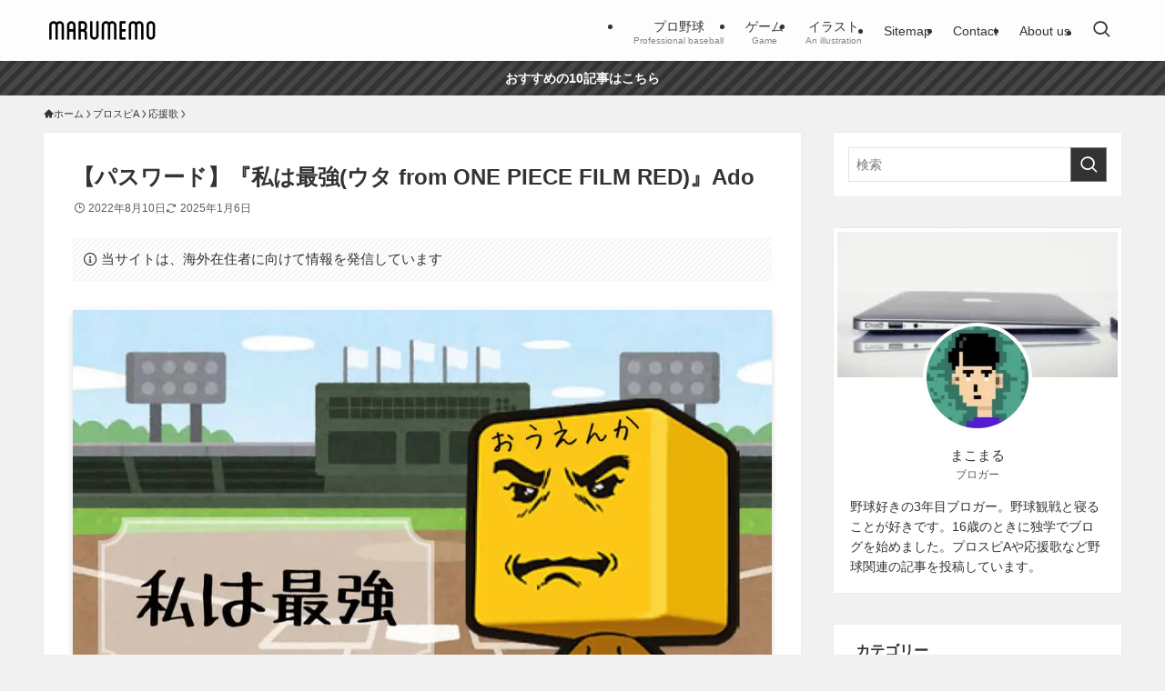

--- FILE ---
content_type: text/html; charset=UTF-8
request_url: https://marublog11.com/%E7%A7%81%E3%81%AF%E6%9C%80%E5%BC%B7/
body_size: 37255
content:
<!DOCTYPE html>
<html lang="ja" prefix="og: https://ogp.me/ns#" data-loaded="false" data-scrolled="false" data-spmenu="closed">
<head>
<meta charset="utf-8">
<meta name="format-detection" content="telephone=no">
<meta http-equiv="X-UA-Compatible" content="IE=edge">
<meta name="viewport" content="width=device-width, viewport-fit=cover">
<script data-cfasync="false" data-no-defer="1" data-no-minify="1" data-no-optimize="1">var ewww_webp_supported=!1;function check_webp_feature(A,e){var w;e=void 0!==e?e:function(){},ewww_webp_supported?e(ewww_webp_supported):((w=new Image).onload=function(){ewww_webp_supported=0<w.width&&0<w.height,e&&e(ewww_webp_supported)},w.onerror=function(){e&&e(!1)},w.src="data:image/webp;base64,"+{alpha:"UklGRkoAAABXRUJQVlA4WAoAAAAQAAAAAAAAAAAAQUxQSAwAAAARBxAR/Q9ERP8DAABWUDggGAAAABQBAJ0BKgEAAQAAAP4AAA3AAP7mtQAAAA=="}[A])}check_webp_feature("alpha");</script><script data-cfasync="false" data-no-defer="1" data-no-minify="1" data-no-optimize="1">var Arrive=function(c,w){"use strict";if(c.MutationObserver&&"undefined"!=typeof HTMLElement){var r,a=0,u=(r=HTMLElement.prototype.matches||HTMLElement.prototype.webkitMatchesSelector||HTMLElement.prototype.mozMatchesSelector||HTMLElement.prototype.msMatchesSelector,{matchesSelector:function(e,t){return e instanceof HTMLElement&&r.call(e,t)},addMethod:function(e,t,r){var a=e[t];e[t]=function(){return r.length==arguments.length?r.apply(this,arguments):"function"==typeof a?a.apply(this,arguments):void 0}},callCallbacks:function(e,t){t&&t.options.onceOnly&&1==t.firedElems.length&&(e=[e[0]]);for(var r,a=0;r=e[a];a++)r&&r.callback&&r.callback.call(r.elem,r.elem);t&&t.options.onceOnly&&1==t.firedElems.length&&t.me.unbindEventWithSelectorAndCallback.call(t.target,t.selector,t.callback)},checkChildNodesRecursively:function(e,t,r,a){for(var i,n=0;i=e[n];n++)r(i,t,a)&&a.push({callback:t.callback,elem:i}),0<i.childNodes.length&&u.checkChildNodesRecursively(i.childNodes,t,r,a)},mergeArrays:function(e,t){var r,a={};for(r in e)e.hasOwnProperty(r)&&(a[r]=e[r]);for(r in t)t.hasOwnProperty(r)&&(a[r]=t[r]);return a},toElementsArray:function(e){return e=void 0!==e&&("number"!=typeof e.length||e===c)?[e]:e}}),e=(l.prototype.addEvent=function(e,t,r,a){a={target:e,selector:t,options:r,callback:a,firedElems:[]};return this._beforeAdding&&this._beforeAdding(a),this._eventsBucket.push(a),a},l.prototype.removeEvent=function(e){for(var t,r=this._eventsBucket.length-1;t=this._eventsBucket[r];r--)e(t)&&(this._beforeRemoving&&this._beforeRemoving(t),(t=this._eventsBucket.splice(r,1))&&t.length&&(t[0].callback=null))},l.prototype.beforeAdding=function(e){this._beforeAdding=e},l.prototype.beforeRemoving=function(e){this._beforeRemoving=e},l),t=function(i,n){var o=new e,l=this,s={fireOnAttributesModification:!1};return o.beforeAdding(function(t){var e=t.target;e!==c.document&&e!==c||(e=document.getElementsByTagName("html")[0]);var r=new MutationObserver(function(e){n.call(this,e,t)}),a=i(t.options);r.observe(e,a),t.observer=r,t.me=l}),o.beforeRemoving(function(e){e.observer.disconnect()}),this.bindEvent=function(e,t,r){t=u.mergeArrays(s,t);for(var a=u.toElementsArray(this),i=0;i<a.length;i++)o.addEvent(a[i],e,t,r)},this.unbindEvent=function(){var r=u.toElementsArray(this);o.removeEvent(function(e){for(var t=0;t<r.length;t++)if(this===w||e.target===r[t])return!0;return!1})},this.unbindEventWithSelectorOrCallback=function(r){var a=u.toElementsArray(this),i=r,e="function"==typeof r?function(e){for(var t=0;t<a.length;t++)if((this===w||e.target===a[t])&&e.callback===i)return!0;return!1}:function(e){for(var t=0;t<a.length;t++)if((this===w||e.target===a[t])&&e.selector===r)return!0;return!1};o.removeEvent(e)},this.unbindEventWithSelectorAndCallback=function(r,a){var i=u.toElementsArray(this);o.removeEvent(function(e){for(var t=0;t<i.length;t++)if((this===w||e.target===i[t])&&e.selector===r&&e.callback===a)return!0;return!1})},this},i=new function(){var s={fireOnAttributesModification:!1,onceOnly:!1,existing:!1};function n(e,t,r){return!(!u.matchesSelector(e,t.selector)||(e._id===w&&(e._id=a++),-1!=t.firedElems.indexOf(e._id)))&&(t.firedElems.push(e._id),!0)}var c=(i=new t(function(e){var t={attributes:!1,childList:!0,subtree:!0};return e.fireOnAttributesModification&&(t.attributes=!0),t},function(e,i){e.forEach(function(e){var t=e.addedNodes,r=e.target,a=[];null!==t&&0<t.length?u.checkChildNodesRecursively(t,i,n,a):"attributes"===e.type&&n(r,i)&&a.push({callback:i.callback,elem:r}),u.callCallbacks(a,i)})})).bindEvent;return i.bindEvent=function(e,t,r){t=void 0===r?(r=t,s):u.mergeArrays(s,t);var a=u.toElementsArray(this);if(t.existing){for(var i=[],n=0;n<a.length;n++)for(var o=a[n].querySelectorAll(e),l=0;l<o.length;l++)i.push({callback:r,elem:o[l]});if(t.onceOnly&&i.length)return r.call(i[0].elem,i[0].elem);setTimeout(u.callCallbacks,1,i)}c.call(this,e,t,r)},i},o=new function(){var a={};function i(e,t){return u.matchesSelector(e,t.selector)}var n=(o=new t(function(){return{childList:!0,subtree:!0}},function(e,r){e.forEach(function(e){var t=e.removedNodes,e=[];null!==t&&0<t.length&&u.checkChildNodesRecursively(t,r,i,e),u.callCallbacks(e,r)})})).bindEvent;return o.bindEvent=function(e,t,r){t=void 0===r?(r=t,a):u.mergeArrays(a,t),n.call(this,e,t,r)},o};d(HTMLElement.prototype),d(NodeList.prototype),d(HTMLCollection.prototype),d(HTMLDocument.prototype),d(Window.prototype);var n={};return s(i,n,"unbindAllArrive"),s(o,n,"unbindAllLeave"),n}function l(){this._eventsBucket=[],this._beforeAdding=null,this._beforeRemoving=null}function s(e,t,r){u.addMethod(t,r,e.unbindEvent),u.addMethod(t,r,e.unbindEventWithSelectorOrCallback),u.addMethod(t,r,e.unbindEventWithSelectorAndCallback)}function d(e){e.arrive=i.bindEvent,s(i,e,"unbindArrive"),e.leave=o.bindEvent,s(o,e,"unbindLeave")}}(window,void 0),ewww_webp_supported=!1;function check_webp_feature(e,t){var r;ewww_webp_supported?t(ewww_webp_supported):((r=new Image).onload=function(){ewww_webp_supported=0<r.width&&0<r.height,t(ewww_webp_supported)},r.onerror=function(){t(!1)},r.src="data:image/webp;base64,"+{alpha:"UklGRkoAAABXRUJQVlA4WAoAAAAQAAAAAAAAAAAAQUxQSAwAAAARBxAR/Q9ERP8DAABWUDggGAAAABQBAJ0BKgEAAQAAAP4AAA3AAP7mtQAAAA==",animation:"UklGRlIAAABXRUJQVlA4WAoAAAASAAAAAAAAAAAAQU5JTQYAAAD/////AABBTk1GJgAAAAAAAAAAAAAAAAAAAGQAAABWUDhMDQAAAC8AAAAQBxAREYiI/gcA"}[e])}function ewwwLoadImages(e){if(e){for(var t=document.querySelectorAll(".batch-image img, .image-wrapper a, .ngg-pro-masonry-item a, .ngg-galleria-offscreen-seo-wrapper a"),r=0,a=t.length;r<a;r++)ewwwAttr(t[r],"data-src",t[r].getAttribute("data-webp")),ewwwAttr(t[r],"data-thumbnail",t[r].getAttribute("data-webp-thumbnail"));for(var i=document.querySelectorAll("div.woocommerce-product-gallery__image"),r=0,a=i.length;r<a;r++)ewwwAttr(i[r],"data-thumb",i[r].getAttribute("data-webp-thumb"))}for(var n=document.querySelectorAll("video"),r=0,a=n.length;r<a;r++)ewwwAttr(n[r],"poster",e?n[r].getAttribute("data-poster-webp"):n[r].getAttribute("data-poster-image"));for(var o,l=document.querySelectorAll("img.ewww_webp_lazy_load"),r=0,a=l.length;r<a;r++)e&&(ewwwAttr(l[r],"data-lazy-srcset",l[r].getAttribute("data-lazy-srcset-webp")),ewwwAttr(l[r],"data-srcset",l[r].getAttribute("data-srcset-webp")),ewwwAttr(l[r],"data-lazy-src",l[r].getAttribute("data-lazy-src-webp")),ewwwAttr(l[r],"data-src",l[r].getAttribute("data-src-webp")),ewwwAttr(l[r],"data-orig-file",l[r].getAttribute("data-webp-orig-file")),ewwwAttr(l[r],"data-medium-file",l[r].getAttribute("data-webp-medium-file")),ewwwAttr(l[r],"data-large-file",l[r].getAttribute("data-webp-large-file")),null!=(o=l[r].getAttribute("srcset"))&&!1!==o&&o.includes("R0lGOD")&&ewwwAttr(l[r],"src",l[r].getAttribute("data-lazy-src-webp"))),l[r].className=l[r].className.replace(/\bewww_webp_lazy_load\b/,"");for(var s=document.querySelectorAll(".ewww_webp"),r=0,a=s.length;r<a;r++)e?(ewwwAttr(s[r],"srcset",s[r].getAttribute("data-srcset-webp")),ewwwAttr(s[r],"src",s[r].getAttribute("data-src-webp")),ewwwAttr(s[r],"data-orig-file",s[r].getAttribute("data-webp-orig-file")),ewwwAttr(s[r],"data-medium-file",s[r].getAttribute("data-webp-medium-file")),ewwwAttr(s[r],"data-large-file",s[r].getAttribute("data-webp-large-file")),ewwwAttr(s[r],"data-large_image",s[r].getAttribute("data-webp-large_image")),ewwwAttr(s[r],"data-src",s[r].getAttribute("data-webp-src"))):(ewwwAttr(s[r],"srcset",s[r].getAttribute("data-srcset-img")),ewwwAttr(s[r],"src",s[r].getAttribute("data-src-img"))),s[r].className=s[r].className.replace(/\bewww_webp\b/,"ewww_webp_loaded");window.jQuery&&jQuery.fn.isotope&&jQuery.fn.imagesLoaded&&(jQuery(".fusion-posts-container-infinite").imagesLoaded(function(){jQuery(".fusion-posts-container-infinite").hasClass("isotope")&&jQuery(".fusion-posts-container-infinite").isotope()}),jQuery(".fusion-portfolio:not(.fusion-recent-works) .fusion-portfolio-wrapper").imagesLoaded(function(){jQuery(".fusion-portfolio:not(.fusion-recent-works) .fusion-portfolio-wrapper").isotope()}))}function ewwwWebPInit(e){ewwwLoadImages(e),ewwwNggLoadGalleries(e),document.arrive(".ewww_webp",function(){ewwwLoadImages(e)}),document.arrive(".ewww_webp_lazy_load",function(){ewwwLoadImages(e)}),document.arrive("videos",function(){ewwwLoadImages(e)}),"loading"==document.readyState?document.addEventListener("DOMContentLoaded",ewwwJSONParserInit):("undefined"!=typeof galleries&&ewwwNggParseGalleries(e),ewwwWooParseVariations(e))}function ewwwAttr(e,t,r){null!=r&&!1!==r&&e.setAttribute(t,r)}function ewwwJSONParserInit(){"undefined"!=typeof galleries&&check_webp_feature("alpha",ewwwNggParseGalleries),check_webp_feature("alpha",ewwwWooParseVariations)}function ewwwWooParseVariations(e){if(e)for(var t=document.querySelectorAll("form.variations_form"),r=0,a=t.length;r<a;r++){var i=t[r].getAttribute("data-product_variations"),n=!1;try{for(var o in i=JSON.parse(i))void 0!==i[o]&&void 0!==i[o].image&&(void 0!==i[o].image.src_webp&&(i[o].image.src=i[o].image.src_webp,n=!0),void 0!==i[o].image.srcset_webp&&(i[o].image.srcset=i[o].image.srcset_webp,n=!0),void 0!==i[o].image.full_src_webp&&(i[o].image.full_src=i[o].image.full_src_webp,n=!0),void 0!==i[o].image.gallery_thumbnail_src_webp&&(i[o].image.gallery_thumbnail_src=i[o].image.gallery_thumbnail_src_webp,n=!0),void 0!==i[o].image.thumb_src_webp&&(i[o].image.thumb_src=i[o].image.thumb_src_webp,n=!0));n&&ewwwAttr(t[r],"data-product_variations",JSON.stringify(i))}catch(e){}}}function ewwwNggParseGalleries(e){if(e)for(var t in galleries){var r=galleries[t];galleries[t].images_list=ewwwNggParseImageList(r.images_list)}}function ewwwNggLoadGalleries(e){e&&document.addEventListener("ngg.galleria.themeadded",function(e,t){window.ngg_galleria._create_backup=window.ngg_galleria.create,window.ngg_galleria.create=function(e,t){var r=$(e).data("id");return galleries["gallery_"+r].images_list=ewwwNggParseImageList(galleries["gallery_"+r].images_list),window.ngg_galleria._create_backup(e,t)}})}function ewwwNggParseImageList(e){for(var t in e){var r=e[t];if(void 0!==r["image-webp"]&&(e[t].image=r["image-webp"],delete e[t]["image-webp"]),void 0!==r["thumb-webp"]&&(e[t].thumb=r["thumb-webp"],delete e[t]["thumb-webp"]),void 0!==r.full_image_webp&&(e[t].full_image=r.full_image_webp,delete e[t].full_image_webp),void 0!==r.srcsets)for(var a in r.srcsets)nggSrcset=r.srcsets[a],void 0!==r.srcsets[a+"-webp"]&&(e[t].srcsets[a]=r.srcsets[a+"-webp"],delete e[t].srcsets[a+"-webp"]);if(void 0!==r.full_srcsets)for(var i in r.full_srcsets)nggFSrcset=r.full_srcsets[i],void 0!==r.full_srcsets[i+"-webp"]&&(e[t].full_srcsets[i]=r.full_srcsets[i+"-webp"],delete e[t].full_srcsets[i+"-webp"])}return e}check_webp_feature("alpha",ewwwWebPInit);</script>
<!-- Search Engine Optimization by Rank Math - https://rankmath.com/ -->
<title>【パスワード】『私は最強(ウタ from ONE PIECE FILM RED)』Ado - まるめも</title>
<meta name="description" content="パスワードの保護に関する情報は、Avastantivirusもあわせてチェック！"/>
<meta name="robots" content="follow, index, max-snippet:-1, max-video-preview:-1, max-image-preview:large"/>
<link rel="canonical" href="https://marublog11.com/%e7%a7%81%e3%81%af%e6%9c%80%e5%bc%b7/" />
<meta property="og:locale" content="ja_JP" />
<meta property="og:type" content="article" />
<meta property="og:title" content="【パスワード】『私は最強(ウタ from ONE PIECE FILM RED)』Ado - まるめも" />
<meta property="og:description" content="パスワードの保護に関する情報は、Avastantivirusもあわせてチェック！" />
<meta property="og:url" content="https://marublog11.com/%e7%a7%81%e3%81%af%e6%9c%80%e5%bc%b7/" />
<meta property="og:site_name" content="まるめも" />
<meta property="article:tag" content="J-POP" />
<meta property="article:tag" content="アニメソング" />
<meta property="article:section" content="プロスピA" />
<meta property="og:updated_time" content="2025-01-06T16:59:56+09:00" />
<meta property="og:image" content="https://marublog11.com/wp-content/uploads/2022/08/DGLY5855-1-1-1.jpg" />
<meta property="og:image:secure_url" content="https://marublog11.com/wp-content/uploads/2022/08/DGLY5855-1-1-1.jpg" />
<meta property="og:image:width" content="1024" />
<meta property="og:image:height" content="575" />
<meta property="og:image:alt" content="【パスワード】『私は最強(ウタ from ONE PIECE FILM RED)』Ado" />
<meta property="og:image:type" content="image/jpeg" />
<meta property="article:published_time" content="2022-08-10T11:07:43+09:00" />
<meta property="article:modified_time" content="2025-01-06T16:59:56+09:00" />
<meta name="twitter:card" content="summary_large_image" />
<meta name="twitter:title" content="【パスワード】『私は最強(ウタ from ONE PIECE FILM RED)』Ado - まるめも" />
<meta name="twitter:description" content="パスワードの保護に関する情報は、Avastantivirusもあわせてチェック！" />
<meta name="twitter:image" content="https://marublog11.com/wp-content/uploads/2022/08/DGLY5855-1-1-1.jpg" />
<meta name="twitter:label1" content="によって書かれた" />
<meta name="twitter:data1" content="まこまる" />
<meta name="twitter:label2" content="読む時間" />
<meta name="twitter:data2" content="一分未満" />
<script type="application/ld+json" class="rank-math-schema">{"@context":"https://schema.org","@graph":[{"@type":["Person","Organization"],"@id":"https://marublog11.com/#person","name":"\u307e\u308b\u3081\u3082"},{"@type":"WebSite","@id":"https://marublog11.com/#website","url":"https://marublog11.com","name":"\u307e\u308b\u3081\u3082","publisher":{"@id":"https://marublog11.com/#person"},"inLanguage":"ja"},{"@type":"ImageObject","@id":"https://marublog11.com/wp-content/uploads/2022/08/DGLY5855-1-1-1.jpg","url":"https://marublog11.com/wp-content/uploads/2022/08/DGLY5855-1-1-1.jpg","width":"1024","height":"575","inLanguage":"ja"},{"@type":"WebPage","@id":"https://marublog11.com/%e7%a7%81%e3%81%af%e6%9c%80%e5%bc%b7/#webpage","url":"https://marublog11.com/%e7%a7%81%e3%81%af%e6%9c%80%e5%bc%b7/","name":"\u3010\u30d1\u30b9\u30ef\u30fc\u30c9\u3011\u300e\u79c1\u306f\u6700\u5f37(\u30a6\u30bf from ONE PIECE FILM RED)\u300fAdo - \u307e\u308b\u3081\u3082","datePublished":"2022-08-10T11:07:43+09:00","dateModified":"2025-01-06T16:59:56+09:00","isPartOf":{"@id":"https://marublog11.com/#website"},"primaryImageOfPage":{"@id":"https://marublog11.com/wp-content/uploads/2022/08/DGLY5855-1-1-1.jpg"},"inLanguage":"ja"},{"@type":"Person","@id":"https://marublog11.com/author/maru_blog/","name":"\u307e\u3053\u307e\u308b","url":"https://marublog11.com/author/maru_blog/","image":{"@type":"ImageObject","@id":"https://secure.gravatar.com/avatar/1ac0a94d10a13cfb1d17340c8e1216122617b2d84a4bf133fde04ec0681a4540?s=96&amp;d=mm&amp;r=g","url":"https://secure.gravatar.com/avatar/1ac0a94d10a13cfb1d17340c8e1216122617b2d84a4bf133fde04ec0681a4540?s=96&amp;d=mm&amp;r=g","caption":"\u307e\u3053\u307e\u308b","inLanguage":"ja"}},{"@type":"BlogPosting","headline":"\u3010\u30d1\u30b9\u30ef\u30fc\u30c9\u3011\u300e\u79c1\u306f\u6700\u5f37(\u30a6\u30bf from ONE PIECE FILM RED)\u300fAdo - \u307e\u308b\u3081\u3082","datePublished":"2022-08-10T11:07:43+09:00","dateModified":"2025-01-06T16:59:56+09:00","articleSection":"\u30d7\u30ed\u30b9\u30d4A, \u5fdc\u63f4\u6b4c","author":{"@id":"https://marublog11.com/author/maru_blog/","name":"\u307e\u3053\u307e\u308b"},"publisher":{"@id":"https://marublog11.com/#person"},"description":"\u30d1\u30b9\u30ef\u30fc\u30c9\u306e\u4fdd\u8b77\u306b\u95a2\u3059\u308b\u60c5\u5831\u306f\u3001Avastantivirus\u3082\u3042\u308f\u305b\u3066\u30c1\u30a7\u30c3\u30af\uff01","name":"\u3010\u30d1\u30b9\u30ef\u30fc\u30c9\u3011\u300e\u79c1\u306f\u6700\u5f37(\u30a6\u30bf from ONE PIECE FILM RED)\u300fAdo - \u307e\u308b\u3081\u3082","@id":"https://marublog11.com/%e7%a7%81%e3%81%af%e6%9c%80%e5%bc%b7/#richSnippet","isPartOf":{"@id":"https://marublog11.com/%e7%a7%81%e3%81%af%e6%9c%80%e5%bc%b7/#webpage"},"image":{"@id":"https://marublog11.com/wp-content/uploads/2022/08/DGLY5855-1-1-1.jpg"},"inLanguage":"ja","mainEntityOfPage":{"@id":"https://marublog11.com/%e7%a7%81%e3%81%af%e6%9c%80%e5%bc%b7/#webpage"}}]}</script>
<!-- /Rank Math WordPress SEO プラグイン -->

<link rel="alternate" type="application/rss+xml" title="まるめも &raquo; フィード" href="https://marublog11.com/feed/" />

<link data-optimized="2" rel="stylesheet" href="https://marublog11.com/wp-content/litespeed/css/09163b5a5a217dcc1b50f30026c20377.css?ver=16cdd" />







<style id='swell_blocks-inline-css' type='text/css'>
.calendar_wrap,.wp-block-calendar{margin-inline:auto;max-width:480px;width:100%}.wp-calendar-table.wp-calendar-table{background:#fff;border:1px solid var(--color_border);color:#333;padding:24px;text-align:center;width:100%}.wp-calendar-table caption{background:none;line-height:1.5;opacity:1;padding:.25em}.wp-calendar-table thead th{background-color:var(--color_gray);border:none;color:inherit!important;font-weight:700!important}.wp-calendar-table tbody td,.wp-calendar-table thead th{line-height:2.5;padding:0;text-align:center}.wp-calendar-table tbody td{border-color:var(--color_border);font-family:arial,sans-serif}.wp-calendar-table tbody a{display:block;font-weight:700;line-height:inherit;text-decoration:underline}.wp-calendar-table #today{background:var(--color_main);color:#fff}.wp-calendar-table .pad{background:none}.wp-calendar-nav{display:flex;justify-content:space-between;margin-top:8px}.wp-calendar-nav a{color:inherit}.widget_categories>ul>.cat-item>a:before,.wp-block-categories-list>li>a:before{-webkit-font-smoothing:antialiased;-moz-osx-font-smoothing:grayscale;color:inherit;content:"\e92f";display:inline-block;font-family:icomoon!important;left:.4em;line-height:1;opacity:.85;position:absolute;top:50%;-webkit-transform:scale(.8) translateX(1px) translateY(-50%);transform:scale(.8) translateX(1px) translateY(-50%);-webkit-transform-origin:0 0;transform-origin:0 0}.wp-block-categories-list .children{list-style:none;padding-left:0}.wp-block-columns{--wp-column-gap:1.5em;gap:var(--wp-column-gap)!important;line-height:1.6}.wp-block-columns .wp-block-column{margin:0!important}.border_gray>.wp-block-column{border:1px solid var(--color_border);padding:1.5em}.border_main>.wp-block-column{border:1px solid var(--color_main);padding:1.5em}.shadow_on>.wp-block-column{background:#fff;box-shadow:var(--swl-box_shadow);color:#333;padding:1.5em}.post_content .wp-block-embed{max-width:100%}.post_content blockquote.wp-embedded-content{display:none}.post_content iframe.wp-embedded-content{max-width:100%;position:relative!important}.wp-block-embed-facebook,.wp-block-embed-instagram,.wp-block-embed-twitter{max-width:100%;overflow:hidden;text-align:center}.wp-block-embed.aligncenter iframe{display:block!important;margin:0 auto!important}.wp-has-aspect-ratio{position:relative}.wp-has-aspect-ratio .wp-block-embed__wrapper{position:relative;width:100%}.wp-has-aspect-ratio .wp-block-embed__wrapper:before{content:"";display:block;padding-top:50%}.wp-has-aspect-ratio iframe{bottom:0;height:100%;left:0;position:absolute;right:0;top:0;width:100%}.wp-embed-aspect-21-9 .wp-block-embed__wrapper:before{padding-top:42.85%}.wp-embed-aspect-18-9 .wp-block-embed__wrapper:before{padding-top:50%}.wp-embed-aspect-16-9 .wp-block-embed__wrapper:before{padding-top:56.25%}.wp-embed-aspect-4-3 .wp-block-embed__wrapper:before{padding-top:75%}.wp-embed-aspect-1-1 .wp-block-embed__wrapper:before{padding-top:100%}.wp-embed-aspect-9-16 .wp-block-embed__wrapper:before{padding-top:177.78%}.wp-embed-aspect-1-2 .wp-block-embed__wrapper:before{padding-top:200%}.wp-block-file__button{background:#32373c;border-radius:8px;color:#fff;font-size:inherit;padding:.75em 1.5em}.wp-block-file__button:before{content:"\e914";display:inline-block;font-family:icomoon;margin-right:.5em}.wp-block-gallery{--wp--style--gallery-gap-default:1em;display:flex;flex-wrap:wrap}.wp-block-gallery .blocks-gallery-grid{padding:0;width:100%}.wp-block-gallery .blocks-gallery-item{padding:0}.wp-block-gallery figure{margin:0}.widget_recent_entries a,.wp-block-latest-posts a{text-decoration:none}.wp-block-latest-posts li:after{clear:both;content:"";display:block;height:0;visibility:hidden}.wp-block-latest-posts:not(.is-grid){border-top:1px solid var(--color_border)}.wp-block-latest-posts:not(.is-grid) li{border-bottom:1px solid var(--color_border);padding:1em 0}.widget_recent_entries li{border-bottom:1px solid var(--color_border);margin:0}.widget_recent_entries a{color:inherit;display:block;line-height:1.4;padding:.75em .5em}.widget_recent_entries a:hover{background-color:var(--swl-color_hov_gray)}.recent_entries_date{display:block;margin-top:2px}.wp-block-media-text{--swl-mediatext--space:1.5rem;--swl-mediatext--gap:var(--swl-mediatext--space);--swl-mediatext--offsetX:var(--swl-mediatext--space);gap:var(--swl-mediatext--gap)}.wp-block-media-text .wp-block-media-text__content{padding:0}.wp-block-media-text.alignfull{--swl-mediatext--margin:var(--swl-mediatext--space)}.wp-block-media-text.alignfull:not(.has-media-on-the-right) .wp-block-media-text__content{margin-right:var(--swl-mediatext--offsetX)}.wp-block-media-text.alignfull.has-media-on-the-right .wp-block-media-text__content{margin-left:var(--swl-mediatext--offsetX)}.wp-block-media-text.has-background{--swl-mediatext--gap:0;--swl-mediatext--offsetX:0;padding:0}.wp-block-media-text.has-background .wp-block-media-text__content{padding:var(--swl-mediatext--space)}.wp-block-media-text__media img{display:block}.is-image-fill>.wp-block-media-text__content{padding-bottom:var(--swl-mediatext--space);padding-top:var(--swl-mediatext--space)}.is-vertically-aligned-top>.wp-block-media-text__content{padding-top:var(--swl-mediatext--space)}.is-vertically-aligned-bottom>.wp-block-media-text__content{padding-bottom:var(--swl-mediatext--space)}.is-style-card.wp-block-media-text{--swl-mediatext--gap:0;--swl-mediatext--offsetX:0;background:#fff;box-shadow:var(--swl-box_shadow);color:#333}.is-style-card>.wp-block-media-text__media{height:100%}.is-style-card>.wp-block-media-text__media>img{height:100%;-o-object-fit:cover;object-fit:cover}.is-style-card>.wp-block-media-text__content{padding:var(--swl-mediatext--space)}.is-style-broken.wp-block-media-text{--ark-mediatext--gap:0;--swl-mediatext--lap:-4em}.is-style-broken .wp-block-media-text__content{z-index:1}.is-style-broken:not(.has-media-on-the-right) .wp-block-media-text__content{margin-left:var(--swl-mediatext--lap)}.is-style-broken.has-media-on-the-right .wp-block-media-text__content{margin-right:var(--swl-mediatext--lap)}.p-profileBox{border:1px solid var(--color_border);border-radius:var(--swl-radius--4,0);padding:4px}.p-profileBox__bg{background:#ccc;border-radius:var(--swl-radius--2,0);height:160px;margin:0;overflow:hidden;width:100%}.p-profileBox__bgImg{display:block;height:160px;-o-object-fit:cover;object-fit:cover;width:100%}.p-profileBox__icon{margin:1em 0 0;text-align:center}.p-profileBox__iconImg{background:#fdfdfd;border:4px solid #fdfdfd;border-radius:50%;height:120px;-o-object-fit:cover;object-fit:cover;width:120px}.p-profileBox__bg+.p-profileBox__icon{margin-top:-60px}.p-profileBox__name{padding-top:.5em;text-align:center}.p-profileBox__job{font-size:3.2vw;padding:0 1em;text-align:center}.p-profileBox__text{font-size:3.4vw;padding:1em}.p-profileBox .p-profileBox__btn{margin:1.5em auto .5em}.p-profileBox__btn .p-profileBox__btnLink{color:#fff}.p-profileBox__iconList{padding:.5em 0 1em}.p-profileBox__iconList .-feedly,.p-profileBox__iconList .-rss{display:none}.wp-block-pullquote{border-bottom:3px solid #666;border-top:3px solid #666;font-size:1.2em;padding:1em 0;text-align:center;width:100%}.wp-block-pullquote.alignleft{text-align:left}.wp-block-pullquote.alignright{text-align:right}.wp-block-pullquote>blockquote{background:none;margin:0;padding:1em}.wp-block-pullquote>blockquote:after,.wp-block-pullquote>blockquote:before{content:none!important}.wp-block-pullquote a{text-decoration:underline}.wp-block-search__label{font-weight:700}.wp-block-search__button{background:#f7f7f7;border:none!important;border-radius:2px;box-shadow:0 0 1px #aaa,inset 0 -1px 0 #ccc;flex-shrink:0;font-size:14px}.wp-block-search .wp-block-search__input{background:none}.wp-block-search .wp-block-search__input,.wp-block-search.wp-block-search__button-inside .wp-block-search__inside-wrapper{border:1px solid var(--color_border)}.wp-block-search__button.has-icon{align-items:center;display:flex}.wp-block-search__button-inside .wp-block-search__button{background:none;box-shadow:none}.wp-block-search__button-only .wp-block-search__button{padding:.5em}.wp-block-separator:not(.is-style-wide):not(.is-style-dots){margin-left:auto;margin-right:auto;max-width:100px}.wp-block-social-links{gap:.5em}.wp-block-social-links.is-style-logos-only .components-button,.wp-block-social-links.is-style-logos-only .wp-block-social-link-anchor{padding:0}.wp-block-social-links.wp-block-social-links{list-style:none;padding:0}:where(.td_to_th_ tbody tr)>:first-child:not(.-no1){background-color:transparent;color:var(--tbody-th-color--txt,inherit);font-weight:700;position:relative;z-index:1}:where(.td_to_th_ tbody tr)>:first-child:not(.-no1):before{background-color:var(--tbody-th-color--bg,hsla(0,0%,59%,.05));content:"";inset:0;pointer-events:none;position:absolute;z-index:-1}.wp-block-table>table{--swl-cell1-width:unset}.wp-block-table>table tr>:first-child:not(.-no1){max-width:var(--swl-cell1-width,auto);min-width:var(--swl-cell1-width,var(--swl-minwidth-cell,0))!important;width:var(--swl-cell1-width,auto)}[data-cell1-fixed] table{border-collapse:separate}[data-cell1-fixed] tr>:first-child:not(.-no1){left:0;position:sticky!important;top:0;z-index:3}:where([data-cell1-fixed] tbody,[data-cell1-fixed] tfoot,[data-cell1-fixed].is-style-simple thead) tr>:first-child:not(.-no1){background-color:var(--color_content_bg,#fff)!important}.wp-block-table[data-cell1-fixed] tbody th:first-child:not(.-no1){background-color:transparent;position:relative}.wp-block-table[data-cell1-fixed] tbody th:first-child:not(.-no1):before{background-color:var(--tbody-th-color--bg,hsla(0,0%,59%,.05));content:"";inset:0;pointer-events:none;position:absolute;z-index:-1}.is-style-stripes[data-cell1-fixed] tbody tr:nth-child(odd){--color_content_bg:#f0f0f0}tr:has(>[rowspan="3"]:first-child)+tr+tr>td:first-child,tr:has(>[rowspan]:first-child)+tr>td:first-child{--swl-cell1-width:auto;color:inherit;font-weight:revert;position:relative!important;z-index:0}tr:has(>[rowspan="3"]:first-child)+tr+tr>td:first-child:before,tr:has(>[rowspan]:first-child)+tr>td:first-child:before{content:none}:root{--color_border--table:#dcdcdc}.wp-block-table{--table-border:1px solid var(--color_border--table)}.wp-block-table.aligncenter{margin-left:auto;margin-right:auto}.wp-block-table td,.wp-block-table th{background-clip:padding-box;border:var(--table-border);min-width:var(--swl-minwidth-cell,0)!important;padding:.5em .75em;position:relative;vertical-align:top;z-index:0}.wp-block-table tfoot,.wp-block-table thead{border:none}.wp-block-table>table{margin-bottom:0}.wp-block-table.is-all-centered--ta>table,.wp-block-table.is-all-centered>table,.wp-block-table.is-thead-centered thead{text-align:center}.wp-block-table.is-all-centered td,.wp-block-table.is-all-centered th,.wp-block-table.is-all-centered--va td,.wp-block-table.is-all-centered--va th{vertical-align:middle}.min_width10_{--swl-minwidth-cell:80px}.min_width20_{--swl-minwidth-cell:160px}.min_width30_{--swl-minwidth-cell:240px}.is-style-simple{--tbody-th-color--bg:transparent;--thead-color--txt:curentcolor;--thead-color--bg:transparent}.is-style-simple>table{border-right:none!important;box-shadow:none}.is-style-simple td,.is-style-simple th{border-left:none;border-right:none;box-shadow:none}.is-style-simple thead td,.is-style-simple thead th{border-bottom:4px double var(--color_border--table)}.is-style-simple thead[style*="--thead-color--bg"] td,.is-style-simple thead[style*="--thead-color--bg"] th{border-bottom:none}.is-style-stripes{--tbody-th-color--bg:transparent}.is-style-stripes tbody td,.is-style-stripes tbody th{border:none!important}.is-style-stripes thead th{border:none}.is-style-stripes tbody tr:nth-child(2n){background-color:var(--color_content_bg,#fff)}.is-style-stripes .wp-element-caption{margin-top:0;padding:.25em 0}.is-style-double table{border:1px solid var(--color_border--table);border-collapse:separate;border-spacing:2px}[data-table-scrollable] table{border-collapse:separate;max-width:var(--table-width,100%)!important;min-width:100%;width:var(--table-width,100%)!important}[data-table-scrollable]:not(.is-style-double) table{border-bottom:var(--table-border);border-right:var(--table-border)}[data-table-scrollable]:not(.is-style-double) td,[data-table-scrollable]:not(.is-style-double) th{border-bottom:none;border-right:none}[data-table-scrollable=both]{display:block;max-width:100%;overflow-x:scroll;padding-bottom:16px;width:100%}.wp-block-table[data-theadfix]{overflow:visible}.wp-block-table[data-theadfix] table{border-collapse:separate}.wp-block-table[data-theadfix=both] thead th{position:sticky;top:var(--swl-offset_y,0);z-index:3}[data-table-scrollable]:not(.is-style-double) table,[data-theadfix]:not(.is-style-double) table{border-bottom:var(--table-border);border-right:var(--table-border)}[data-table-scrollable]:not(.is-style-double) td,[data-table-scrollable]:not(.is-style-double) th,[data-theadfix]:not(.is-style-double) td,[data-theadfix]:not(.is-style-double) th{border-bottom:none;border-right:none}td[data-has-cell-icon*=-bg],th[data-has-cell-icon*=-bg]{text-shadow:var(--cell-text-shadow,1px 1px 1px var(--color_content_bg))}td[data-has-cell-icon]:not([class*=has-text-align-]),th[data-has-cell-icon]:not([class*=has-text-align-]){text-align:center;vertical-align:middle}td[data-has-cell-icon=l-bg],th[data-has-cell-icon=l-bg]{padding-bottom:1.25em;padding-top:1.25em}td[data-has-cell-icon=s-bg],th[data-has-cell-icon=s-bg]{padding:1em}td[data-text-color=black],th[data-text-color=black]{--cell-text-shadow:1px 1px 1px rgba(#fff,.5)}td[data-text-color=white],th[data-text-color=white]{--cell-text-shadow:1px 1px 1px rgba(#000,.15)}td .has-inline-color,td .swl-inline-color,th .has-inline-color,th .swl-inline-color{text-shadow:none}td[data-text-color=black]{color:var(--swl-text_color--black)}td[data-text-color=white]{color:var(--swl-text_color--white)}th[data-text-color=black]{--thead-color--txt:var(--swl-text_color--black)}th[data-text-color=white]{--thead-color--txt:var(--swl-text_color--white)}.swl-cell-bg{--cell-icon-size:1.5em;background-color:var(--the-cell-bg,unset);display:inline-block;line-height:1;position:static;width:0}.swl-cell-bg:before{background-color:inherit;content:"";display:block;height:100%;left:0;pointer-events:none;position:absolute;text-align:center;top:0;width:100%;z-index:-1}.swl-cell-bg[data-icon]:after{background-color:var(--cell-icon-color,currentColor);content:"";-webkit-mask-image:var(--cell-icon-svg,unset);mask-image:var(--cell-icon-svg,unset);-webkit-mask-position:center center;mask-position:center center;-webkit-mask-repeat:no-repeat;mask-repeat:no-repeat;pointer-events:none}.swl-cell-bg[data-icon-type=bg]:after{display:block;height:100%;left:calc(50% - var(--cell-icon-size)/2);-webkit-mask-size:auto var(--cell-icon-size);mask-size:auto var(--cell-icon-size);position:absolute;top:0;width:var(--cell-icon-size);z-index:-1}.swl-cell-bg[data-icon-type=obj]{display:inline-flex!important;flex-direction:row-reverse;font-family:Arial,Helvetica,sans-serif;height:auto;text-indent:-.28em;vertical-align:middle;width:auto}.swl-cell-bg[data-icon-type=obj]:after{display:inline-block;height:var(--cell-icon-size);position:relative;width:var(--cell-icon-size);z-index:0}.swl-cell-bg[data-icon-size=l]{--cell-icon-size:2.5em}.swl-cell-bg[data-icon-size=l][data-icon-type=bg]:after{opacity:.75}.swl-cell-bg[data-icon-size=s]{--cell-icon-size:1em}.swl-cell-bg[data-icon-size=s][data-icon-type=bg]:after{height:var(--cell-icon-size);left:auto;right:.25em;top:.25em}.swl-cell-bg[data-icon=doubleCircle]{--cell-icon-svg:url('data:image/svg+xml;utf8,<svg xmlns="http://www.w3.org/2000/svg" viewBox="0 0 50 50"><path d="M25,43.4C14.9,43.4,6.6,35.1,6.6,25S14.9,6.6,25,6.6S43.4,14.9,43.4,25S35.1,43.4,25,43.4z M25,8.8 C16.1,8.8,8.8,16.1,8.8,25S16.1,41.2,25,41.2S41.2,33.9,41.2,25S33.9,8.8,25,8.8z"/><path d="M25,2C12.3,2,2,12.3,2,25s10.3,23,23,23s23-10.3,23-23S37.7,2,25,2z M25,45.5C13.7,45.5,4.5,36.3,4.5,25S13.7,4.5,25,4.5 S45.5,13.7,45.5,25S36.3,45.5,25,45.5z"/></svg>')}.swl-cell-bg[data-icon=circle]{--cell-icon-svg:url('data:image/svg+xml;utf8,<svg xmlns="http://www.w3.org/2000/svg" viewBox="0 0 50 50"><path d="M25,47C12.9,47,3,37.1,3,25S12.9,3,25,3s22,9.9,22,22S37.1,47,25,47z M25,5.6C14.3,5.6,5.6,14.3,5.6,25S14.3,44.4,25,44.4 S44.4,35.7,44.4,25S35.7,5.6,25,5.6z"/></svg>')}.swl-cell-bg[data-icon=triangle]{--cell-icon-svg:url('data:image/svg+xml;utf8,<svg xmlns="http://www.w3.org/2000/svg" viewBox="0 0 50 50"><path d="M46.7,42.9H3.3c-0.4,0-0.6-0.4-0.4-0.8L24.6,4.6c0.2-0.3,0.7-0.3,0.9,0l21.7,37.6C47.4,42.5,47.1,42.9,46.7,42.9z M6.7,40.4 h36.5L25,8.8L6.7,40.4z"/></svg>')}.swl-cell-bg[data-icon=close]{--cell-icon-svg:url('data:image/svg+xml;utf8,<svg xmlns="http://www.w3.org/2000/svg" viewBox="0 0 50 50"><path d="M42.7,42.7L42.7,42.7c-0.5,0.5-1.3,0.5-1.8,0L7.3,9.1c-0.5-0.5-0.5-1.3,0-1.8l0,0c0.5-0.5,1.3-0.5,1.8,0l33.6,33.6 C43.2,41.4,43.2,42.2,42.7,42.7z"/><path d="M7.3,42.7L7.3,42.7c-0.5-0.5-0.5-1.3,0-1.8L40.9,7.3c0.5-0.5,1.3-0.5,1.8,0v0c0.5,0.5,0.5,1.3,0,1.8L9.1,42.7 C8.6,43.2,7.8,43.2,7.3,42.7z"/></svg>')}.swl-cell-bg[data-icon=hatena]{--cell-icon-svg:url('data:image/svg+xml;utf8,<svg xmlns="http://www.w3.org/2000/svg" viewBox="0 0 50 50"><path d="M31.3,28.4c5.2-2.9,7.7-6.8,7.7-12c0-9.4-7.5-12.7-14-12.7c-6.8,0-14,4.9-14,14.1c0,0.9,0.7,1.6,1.6,1.6 c0.9,0,1.6-0.7,1.6-1.6C14.3,10.7,19.7,7,25,7c6.7,0,10.7,3.5,10.7,9.4c0,2.5-0.6,6.1-6,9.1c-2.2,1.2-6.3,4.6-6.3,8.6 c0,0.9,0.7,1.6,1.6,1.6s1.6-0.7,1.6-1.6C26.6,32,29.4,29.5,31.3,28.4z"/><circle cx="25" cy="43.3" r="2.9"/></svg>')}.swl-cell-bg[data-icon=check]{--cell-icon-svg:url('data:image/svg+xml;utf8,<svg xmlns="http://www.w3.org/2000/svg" viewBox="0 0 50 50"><path d="M46.8,11c-0.6-0.5-1.7-0.4-2.2,0.1L19.4,36.2l-12-12c-0.6-0.6-1.5-0.6-2.3,0c-0.6,0.6-0.6,1.5,0,2.3l13.1,13.1 c0.3,0.3,0.7,0.4,1.1,0.4c0.4,0,0.8-0.1,1.2-0.4l26.3-26.3C47.4,12.7,47.4,11.7,46.8,11z"/></svg>')}.swl-cell-bg[data-icon=line]{--cell-icon-svg:url('data:image/svg+xml;utf8,<svg xmlns="http://www.w3.org/2000/svg" viewBox="0 0 50 50"><path d="M38.5,26.5h-27c-0.8,0-1.5-0.7-1.5-1.5v0c0-0.8,0.7-1.5,1.5-1.5h27c0.8,0,1.5,0.7,1.5,1.5v0C40,25.8,39.3,26.5,38.5,26.5z"/></svg>')}.tagcloud,.wp-block-tag-cloud{align-items:center;display:flex;flex-wrap:wrap;gap:8px}.is-style-outline.wp-block-tag-cloud .tag-cloud-link{background:none;border:1px solid}.tag-cloud-link{background:#f7f7f7;border:none;color:#333!important;display:block;line-height:1;padding:6px 8px!important;position:relative;text-decoration:none}.tag-cloud-link.tag-cloud-link{margin:0}.widget_archive select,.widget_categories select,.wp-block-archives select,.wp-block-categories select{-webkit-appearance:none;appearance:none;background:#f7f7f7 url(data:image/svg+xml;charset=US-ASCII,%3Csvg%20width%3D%2220%22%20height%3D%2220%22%20xmlns%3D%22http%3A%2F%2Fwww.w3.org%2F2000%2Fsvg%22%3E%3Cpath%20d%3D%22M5%206l5%205%205-5%202%201-7%207-7-7%202-1z%22%20fill%3D%22%23a0a5aa%22%2F%3E%3C%2Fsvg%3E) no-repeat right 8px top 55%;background-size:1em 1em;border:1px solid var(--color_border);border-radius:5px;border-radius:2px;display:block;height:auto;line-height:32px;padding:4px 24px 4px 12px;width:100%}.widget_archive select::-ms-expand,.widget_categories select::-ms-expand,.wp-block-archives select::-ms-expand,.wp-block-categories select::-ms-expand{display:none}.widget_rss ul{line-height:1.5}.widget_rss li{border-bottom:1px solid var(--color_border);display:flex;flex-wrap:wrap;margin:0;padding:.75em .5em}.widget_rss .rss-date,.widget_rss .rssSummary,.widget_rss cite{font-size:.9em;margin-top:.5em;opacity:.8}.widget_rss .rss-date,.widget_rss cite{margin-right:.5em;order:1}.widget_rss .rssSummary,.widget_rss li .rsswidget{order:0;width:100%}.c-widget__title .rsswidget{color:inherit;text-decoration:none}.swell-block-accordion__item+.swell-block-accordion__item{margin-top:.5em}.swell-block-accordion__title{align-items:center;background:var(--color_gray);cursor:pointer;display:flex;font-weight:400;justify-content:space-between;padding:1em;position:relative}.swell-block-accordion__title::-webkit-details-marker{display:none}.swell-block-accordion__title .swell-block-accordion__label{flex:1 1 auto;font-size:inherit;font-weight:inherit;margin:0;padding:0 1em 0 0;word-break:break-all}.swell-block-accordion__icon{flex:0 0 auto;font-size:1.25em;text-align:right;width:1em}.swell-block-accordion__body{height:auto;opacity:1;overflow:hidden;padding:1em;transition:padding .25s,height .25s,opacity .25s,visibility .25s}:not(.is-opened)>.swell-block-accordion__body{height:0!important;opacity:0;padding-bottom:0!important;padding-top:0!important}.swell-block-accordion.is-style-border .swell-block-accordion__title,.swell-block-accordion.is-style-simple .swell-block-accordion__title{background:none}.swell-block-accordion.is-style-border .swell-block-accordion__body,.swell-block-accordion.is-style-simple .swell-block-accordion__body{border-top:1px dashed var(--color_border);margin:0 .5em;padding:1em .5em}.is-style-border>.swell-block-accordion__item{border:1px solid var(--color_border)}.is-style-simple>.swell-block-accordion__item{border-bottom:1px solid var(--color_border);margin-bottom:0}.is-style-simple>.swell-block-accordion__item:first-child{border-top:1px solid var(--color_border)}.is-style-simple>.swell-block-accordion__item+.swell-block-accordion__item{margin-top:0}.swell-block-accordion.is-style-main .swell-block-accordion__title{background-color:var(--color_main);color:#fff}.swell-block-accordion.is-style-main .swell-block-accordion__body{border:1px solid var(--color_main);border-top:none}.c-switchIconBtn,.c-switch_icon_btn{display:block;position:relative}.c-switchIconBtn .__icon--closed,.c-switchIconBtn .__icon--opened,.c-switchIconBtn .__icon_closed,.c-switchIconBtn .__icon_opened,.c-switch_icon_btn .__icon--closed,.c-switch_icon_btn .__icon--opened,.c-switch_icon_btn .__icon_closed,.c-switch_icon_btn .__icon_opened{display:block;font-size:inherit;line-height:1;transition:opacity .25s,-webkit-transform .25s;transition:transform .25s,opacity .25s;transition:transform .25s,opacity .25s,-webkit-transform .25s;width:100%}.c-switchIconBtn .__icon--closed,.c-switchIconBtn .__icon_closed,.c-switch_icon_btn .__icon--closed,.c-switch_icon_btn .__icon_closed{-webkit-transform:scale(1) rotate(0);transform:scale(1) rotate(0)}.c-switchIconBtn .__icon--opened,.c-switchIconBtn .__icon_opened,.c-switch_icon_btn .__icon--opened,.c-switch_icon_btn .__icon_opened{left:0;opacity:0;position:absolute;top:0;-webkit-transform:scale(.5) rotate(-180deg);transform:scale(.5) rotate(-180deg)}.c-switchIconBtn[data-opened=true]>.__icon--closed,.c-switchIconBtn[data-opened=true]>.__icon_closed,.c-switch_icon_btn[data-opened=true]>.__icon--closed,.c-switch_icon_btn[data-opened=true]>.__icon_closed{opacity:0;-webkit-transform:scale(.5) rotate(180deg);transform:scale(.5) rotate(180deg)}.c-switchIconBtn[data-opened=true]>.__icon--opened,.c-switchIconBtn[data-opened=true]>.__icon_opened,.c-switch_icon_btn[data-opened=true]>.__icon--opened,.c-switch_icon_btn[data-opened=true]>.__icon_opened{opacity:1;-webkit-transform:scale(1) rotate(0);transform:scale(1) rotate(0)}.p-adBox{margin-left:auto;margin-right:auto;max-width:800px}.p-adBox.-border-on{border:1px solid var(--color_border);padding:1.5em}.p-adBox.-border-on[data-ad=ranking]{padding-top:.5em}.p-adBox__img{text-align:center}.p-adBox__img img{display:block;margin:0 auto}[data-ad=normal] .p-adBox__img{width:100%}.p-adBox__img a:hover{opacity:.8}.p-adBox__title{background-position:left 60%;background-repeat:no-repeat;background-size:auto 1.75rem;border-bottom:1px solid var(--color_border);font-size:1.25rem;font-weight:700;line-height:1.5;margin-bottom:1em;padding:.5rem 0}.p-adBox__title:not(.-rank0){padding-left:2.75rem;padding-top:1em}.p-adBox__title.-rank1{background-image:url([data-uri])}.p-adBox__title.-rank2{background-image:url([data-uri])}.p-adBox__title.-rank3{background-image:url([data-uri])}.p-adBox__star{font-size:1.1em}.p-adBox__name{font-weight:700;margin-bottom:4px}[data-ad=affiliate] .p-adBox__name{font-size:1.2em;line-height:1.4}[data-ad=amazon] .p-adBox__desc{display:none}.p-adBox__btns{display:flex;justify-content:space-between;margin:0 -4px;padding-top:1.25em;text-align:center}[data-ad=ranking] .p-adBox__btns{padding-bottom:.5em}.p-adBox__btn{border-radius:3px;box-shadow:var(--swl-btn_shadow);display:block;flex:1 1 100%;line-height:1.5;margin:0 4px;padding:.5em;text-decoration:none;text-shadow:0 -1px rgba(0,0,0,.1);transition:box-shadow .25s,opacity .25s}[data-ad=ranking] .p-adBox__btn{padding:.75em}:root .p-adBox__btn{color:#fff}.p-adBox__btn.-btn1{background:#309ff7}.p-adBox__btn.-btn2{background:#ffad13}.p-adBox__btn:hover{box-shadow:0 4px 12px rgba(0,0,0,.1),0 12px 24px -12px rgba(0,0,0,.2);opacity:.9}.c-balloon{align-content:flex-start;display:flex;justify-content:space-between;position:relative}.c-balloon.-bln-right{flex-direction:row-reverse}.c-balloon__icon{flex-shrink:0;position:relative;text-align:center;width:60px}.c-balloon__iconImg{display:block;margin:0 auto;-o-object-fit:cover;object-fit:cover}.c-balloon .c-balloon__iconImg{height:60px;width:60px}.-circle>.c-balloon__iconImg{border:2px solid #ececec;border-radius:50%}.c-balloon__iconName{display:block;font-size:10px;line-height:1;opacity:.8;padding-top:4px}.c-balloon__body{align-items:flex-start;display:flex;flex-basis:100%;padding:4px 24px}.c-balloon__body.-thinking{padding-top:8px}.-bln-left .c-balloon__body{justify-content:flex-start}.-bln-right .c-balloon__body{justify-content:flex-end}.c-balloon__text{border-radius:8px;color:#333;line-height:1.6;max-width:560px;padding:1em;position:relative}.-border-on .c-balloon__text{border-style:solid;border-width:1px}.c-balloon .c-balloon__text>p{margin-bottom:0;margin-top:0}.c-balloon__shapes{background-color:inherit;border-color:inherit;height:0;position:absolute;top:16px;width:0;z-index:1}.-bln-left .c-balloon__shapes{left:0}.-bln-right .c-balloon__shapes{right:0;-webkit-transform:rotateY(180deg);transform:rotateY(180deg)}.c-balloon__after,.c-balloon__before{border-color:transparent;border-style:solid;display:block;height:0;position:absolute;top:0;width:0}.-speaking .c-balloon__after,.-speaking .c-balloon__before{border-width:8px 10px 8px 0;left:-10px}.-thinking .c-balloon__after,.-thinking .c-balloon__before{background:inherit;border-radius:50%}.-thinking.-border-none .c-balloon__after,.-thinking.-border-none .c-balloon__before{border:none}.-thinking.-border-on .c-balloon__after,.-thinking.-border-on .c-balloon__before{border-color:inherit;border-width:1px}.c-balloon__before{z-index:3}.-speaking.-border-on .c-balloon__before{left:-8px}.-thinking .c-balloon__before{border-radius:50%;height:8px;left:-21px;top:0;width:8px}.c-balloon__after{border-right-color:inherit;z-index:2}.-speaking.-border-none .c-balloon__after{display:none}.-thinking .c-balloon__after{height:12px;left:-16px;top:8px;width:12px}.c-bannerLink:before,.c-bannerLink__text{height:100%;left:0;position:absolute;top:0;width:100%}.c-bannerLink{border-radius:var(--swl-radius--4,0);display:block;margin-left:auto;margin-right:auto;overflow:hidden;position:relative;text-align:center;text-decoration:none}.c-bannerLink i{margin-right:.5em}.c-bannerLink.-shadow-on{box-shadow:var(--swl-img_shadow)}.c-bannerLink.-radius-on{border-radius:8px}.c-bannerLink:before{background-color:inherit;content:"";z-index:1}.c-bannerLink:after,.c-bannerLink:before,.c-bannerLink__figure,.c-bannerLink__label{border-radius:inherit}a.c-bannerLink:hover .c-bannerLink__figure{opacity:.8}a.c-bannerLink:hover .c-bannerLink__img{-webkit-transform:scale(1.04);transform:scale(1.04)}.c-bannerLink__figure{margin:0;overflow:hidden;position:relative;transition:opacity .25s;z-index:0}.c-bannerLink__img{display:block;transition:-webkit-transform .25s;transition:transform .25s;transition:transform .25s,-webkit-transform .25s;width:100%}.swell-block-bannerLink .c-bannerLink__img{height:100%;-o-object-fit:cover;object-fit:cover}.c-bannerLink.-blur-on .c-bannerLink__img{-webkit-filter:blur(4px);filter:blur(4px);-webkit-transform:scale(1.08);transform:scale(1.08)}a.c-bannerLink.-blur-on:hover .c-bannerLink__img{-webkit-transform:scale(1.12);transform:scale(1.12)}.c-bannerLink__label{display:block;font-size:3.4vw;line-height:1.4;position:absolute;z-index:2}.c-bannerLink__text{align-items:center;color:#fff;display:flex;flex-direction:column;justify-content:center;padding:1.5em;z-index:2}.c-bannerLink__text.is-vertically-aligned-top{justify-content:flex-start}.c-bannerLink__text.is-vertically-aligned-bottom{justify-content:flex-end}.c-bannerLink__title{font-size:1.4em;line-height:1.25;width:100%}.c-bannerLink__title:before{margin-right:.25em}.c-bannerLink__description{font-size:.95em;margin-top:.5em;width:100%}.-border-inside .c-bannerLink:after{border:1px solid #fff;content:"";display:block;height:calc(100% - 8px);left:4px;pointer-events:none;position:absolute;top:4px;width:calc(100% - 8px);z-index:3}.-darken .c-bannerLink{background-color:rgba(0,0,0,.2)}.-cap-none .c-bannerLink__label{display:none}.-cap-top_left .c-bannerLink__label{background-color:#fff;color:#333;left:4px;padding:2px 12px;top:4px}.-cap-btm_right .c-bannerLink__label{background-color:#fff;bottom:4px;color:#333;padding:2px 12px;right:4px}.-cap-ctr_simple .c-bannerLink__label{color:#fff;font-weight:700;left:0;padding:0 1em;text-align:center;text-shadow:1px 1px rgba(0,0,0,.2);top:50%;-webkit-transform:translateY(-50%);transform:translateY(-50%);width:100%}.-cap-ctr_button .c-bannerLink__label{background:hsla(0,0%,100%,.9);border:1px solid var(--swl-color_shadow);border-radius:40px;color:#333;left:12%;padding:8px 12px;top:50%;-webkit-transform:translateY(-50%);transform:translateY(-50%);width:76%}.-cap-btm_wide .c-bannerLink__label{background:rgba(0,0,0,.25);bottom:0;color:#fff;left:0;padding:8px;text-shadow:1px 1px rgba(0,0,0,.25);width:100%}.p-customBanner .c-bannerLink:before{background:rgba(0,0,0,.2)}.p-customBanner .c-bannerLink__text{text-shadow:1px 1px 0 var(--swl-color_shadow)}.swell-block-box-menu{--the-box-width--mb:50%;--the-box-width--tab:50%;--the-box-width--pc:50%;--the-gap:0px;--the-icon-size:3em;--the-icon-color:var(--color_main)}.swell-block-box-menu[data-has-gap="1"] .swell-block-box-menu__inner{margin-left:calc(var(--the-gap)*-1);row-gap:var(--the-gap)}.swell-block-box-menu[data-has-gap="1"] .swell-block-box-menu__item{margin-left:var(--the-gap)}.swell-block-box-menu[data-has-gap="0"] .swell-block-box-menu__inner{margin-left:1px}.swell-block-box-menu[data-has-gap="0"] .swell-block-box-menu__item{margin-left:-1px!important;margin-top:-1px!important}.swell-block-box-menu__inner{display:flex;flex-wrap:wrap;justify-content:flex-start}.swell-block-box-menu__item{--the-box-width:var(--the-box-width--mb);color:var(--the-text-color,inherit);transition:opacity .25s,box-shadow .25s}.swell-block-box-menu .swell-block-box-menu__item{margin:0;width:calc(var(--the-box-width) - var(--the-gap))}.swell-block-box-menu[data-direction=vertical] .swell-block-box-menu__item{text-align:center}.swell-block-box-menu__link{color:inherit;display:flex;height:100%;padding:1em;position:relative;text-decoration:none;transition:background-color .25s}.swell-block-box-menu__link:focus{z-index:1}.swell-block-box-menu[data-direction=vertical] .swell-block-box-menu__link{flex-flow:column;justify-content:center}.swell-block-box-menu[data-direction=horizontal] .swell-block-box-menu__link{align-items:center}.swell-block-box-menu__figure{align-items:center;display:flex;justify-content:center;margin:0;position:relative}.swell-block-box-menu[data-direction=vertical] .swell-block-box-menu__figure{margin-bottom:1em}.swell-block-box-menu[data-direction=horizontal] .swell-block-box-menu__figure{margin-right:1em}.swell-block-box-menu__figure svg{display:block;height:var(--the-icon-size);width:var(--the-icon-size)}.swell-block-box-menu__figure i{color:var(--the-icon-color);font-size:var(--the-icon-size);line-height:1}.swell-block-box-menu__figure>img{height:var(--the-icon-size);-o-object-fit:cover;object-fit:cover;width:var(--the-icon-size)}.swell-block-box-menu__figure[data-trim="0"]>img{-o-object-fit:contain;object-fit:contain;width:100%}.swell-block-box-menu__text{display:block;flex:1;line-height:1}.swell-block-box-menu.is-style-default{--the-border-color:#eee}.swell-block-box-menu.is-style-default .swell-block-box-menu__item{border:1px solid var(--the-border-color)}.swell-block-box-menu.is-style-default [data-has-gradient="0"] .swell-block-box-menu__figure svg{color:var(--the-icon-color)}.swell-block-box-menu.is-style-default .swell-block-box-menu__mask{background:var(--the-icon-gradient);display:block;height:var(--the-icon-size);-webkit-mask-image:var(--mask-image);mask-image:var(--mask-image);-webkit-mask-position:center center;mask-position:center center;-webkit-mask-repeat:no-repeat;mask-repeat:no-repeat;-webkit-mask-size:contain;mask-size:contain;width:var(--the-icon-size)}.swell-block-box-menu.is-style-default .swell-block-box-menu__mask>*{display:none}.swell-block-box-menu.is-style-fill .swell-block-box-menu__item{color:var(--the-text-color,#fff)}.swell-block-box-menu.is-style-fill .swell-block-box-menu__link{background:var(--the-icon-color);padding:1em 1.25em}.swell-block-box-menu.is-style-fill [data-has-gradient="1"]{--the-icon-color:var(--the-icon-gradient)}.swell-block-box-menu.is-style-fill .swell-block-box-menu__figure>svg{color:inherit}.cap_box{--capbox-color:var(--color_main);--capbox-color--bg:unset;--the-icon-size:1.1em;position:relative}.cap_box_ttl{align-items:center;background-color:var(--capbox-color);color:#fff;display:flex;gap:.5em;justify-content:center;line-height:1.5;margin-bottom:0!important;padding:.5em;position:relative;text-align:center;z-index:1}.cap_box_ttl i{font-size:var(--the-icon-size)}.cap_box_ttl i:not(.-right){margin-left:-.25em}.cap_box_ttl i.-right{margin-left:.4em}.cap_box_ttl svg{height:var(--the-icon-size);width:var(--the-icon-size)}.cap_box_ttl svg:not(.-right){margin-left:-.25em}.cap_box_ttl svg.-right{margin-right:-.25em}.cap_box_content{background-color:var(--capbox-color--bg);border:1px solid var(--capbox-color);clear:both;margin-top:-2px;padding:1.25em;position:relative;z-index:0}.is-style-small_ttl .cap_box_ttl{float:left;font-size:.85em;padding:.25em .75em;position:relative;top:1px}.is-style-onborder_ttl2>.cap_box_ttl,.is-style-onborder_ttl>.cap_box_ttl{display:inline-flex;font-size:.85em;left:1em;line-height:1;margin-bottom:0;padding:.5em .75em;position:relative;text-align:center;top:1em;z-index:1}.is-style-onborder_ttl2>.cap_box_content,.is-style-onborder_ttl>.cap_box_content{padding-top:1.5em}.is-style-onborder_ttl>.cap_box_ttl{color:var(--capbox-color)}.is-style-onborder_ttl>.cap_box_content,.is-style-onborder_ttl>.cap_box_ttl{background-color:var(--color_content_bg)!important}.is-style-shadow.cap_box{box-shadow:var(--swl-box_shadow);overflow:hidden}.is-style-shadow>.cap_box_content{border:none}.is-style-shadow:not([data-colset]){--capbox-color--bg:#fff}.is-style-shadow:not([data-colset])>.cap_box_content{color:#333}.is-style-inner>.cap_box_ttl{font-size:.85em;max-width:100%;min-width:2em;overflow:hidden;padding:.25em 1em;position:absolute;white-space:nowrap}.is-style-inner>.cap_box_content:before{content:"";display:block;height:1em;visibility:hidden;width:100%}.is-style-intext[data-colset]{background-color:var(--capbox-color--bg)}.is-style-intext.cap_box{border:1px solid var(--capbox-color);padding:1.5em}.is-style-intext>.cap_box_ttl{background:none!important;color:var(--capbox-color);justify-content:flex-start;padding:0;text-align:left}.is-style-intext>.cap_box_content{background:none!important;border:none;margin-top:1em;padding:0}.swell-block-columns{--swl-clmn-mrgn--x:1.5rem;--swl-clmn-mrgn--y:1.5rem;--swl-clmn-pddng:0}.swell-block-columns>.c-scrollHint{margin-top:0}.swell-block-columns[data-scrollable]{--swl-clmn-mrgn--y:0px;overflow:hidden}.swell-block-columns[data-scrollable]>.swell-block-columns__inner{padding-bottom:16px}.swell-block-columns.alignfull{margin-left:0;margin-right:0}.swell-block-columns[data-valign=top]>.swell-block-columns__inner{align-items:flex-start}.swell-block-columns[data-valign=center]>.swell-block-columns__inner{align-items:center}.swell-block-columns[data-valign=bottom]>.swell-block-columns__inner{align-items:flex-end}.swell-block-columns__inner{display:flex;flex-wrap:wrap;justify-content:flex-start;margin-left:calc(var(--swl-clmn-mrgn--x)*-1);margin-top:0!important;row-gap:var(--swl-clmn-mrgn--y)}.swell-block-column{--clmn-w:var(--clmn-w--mobile,100%)}.swell-block-columns .swell-block-column{margin:0 0 0 var(--swl-clmn-mrgn--x);padding:var(--swl-clmn-pddng);width:calc(var(--clmn-w) - var(--swl-clmn-mrgn--x))}.swell-block-column[data-valign=top]{align-self:flex-start}.swell-block-column[data-valign=center]{align-self:center}.swell-block-column[data-valign=bottom]{align-self:flex-end}.swell-block-column.is-breadk-all{word-break:break-all}.is-style-clmn-shadow{--swl-clmn-pddng:1rem}.is-style-clmn-shadow[data-scrollable="1"]>.swell-block-columns__inner{padding:4px 4px 20px}.is-style-clmn-shadow>.swell-block-columns__inner>.swell-block-column{background-color:#fff;box-shadow:var(--swl-box_shadow);color:#333}.is-style-clmn-border{--swl-clmn-pddng:1rem}.is-style-clmn-border>.swell-block-columns__inner>.swell-block-column{border:1px solid var(--color_border)}.swell-block-columns[data-scrollable="1"]>.swell-block-columns__inner{flex-wrap:nowrap;margin-left:0;overflow-x:auto}.swell-block-columns[data-scrollable="1"]>.swell-block-columns__inner>.swell-block-column{flex-shrink:0;width:var(--clmn-w)}.swell-block-columns[data-scrollable="1"]>.swell-block-columns__inner>.swell-block-column:first-child{margin-left:0}.swell-block-dl__dt{font-weight:700}.swell-block-dl__dd{margin-left:1em;padding:1em}.swell-block-dl__dd+.swell-block-dl__dt{margin-top:1em}.is-style-border>.swell-block-dl__dt{border-left:1px solid var(--color_main);padding-left:.75em}.is-style-vtabel>.swell-block-dl__dt{background-color:var(--color_main);color:#fff;margin-top:-1px!important;padding:.5em 1em}.is-style-vtabel>.swell-block-dl__dd{border:1px solid var(--color_border);border-top:none;margin-left:0}.is-style-float{--swl-dt-width:24%}.is-style-float.swell-block-dl{display:flex;flex-wrap:wrap;line-height:1.5}.is-style-float>.swell-block-dl__dt{margin-top:0!important;padding:.25em 2.5em .25em 0;position:relative;width:var(--swl-dt-width)}.is-style-float>.swell-block-dl__dt:after{background:var(--color_border);bottom:auto;content:"";display:block;height:2px;left:auto;position:absolute;right:1em;top:calc(1em - 1px);width:.5em}.is-style-float>.swell-block-dl__dd{margin-left:0;padding:.25em 0;width:calc(100% - var(--swl-dt-width))}.is-style-float>.swell-block-dl__dd+.swell-block-dl__dd{margin-left:var(--swl-dt-width)}.swell-block-faq{--swl-faq_icon_radius:0}.swell-block-faq.-icon-rounded{--swl-faq_icon_radius:10%}.swell-block-faq.-icon-circle{--swl-faq_icon_radius:50%}.swell-block-faq .swell-block-faq__item+.swell-block-faq__item{margin-top:1em}.swell-block-faq .faq_q{font-size:inherit;font-weight:700;line-height:1.5;margin:0;padding:1em 1em 1em 3em;position:relative}.swell-block-faq .faq_q:before{border-radius:var(--swl-faq_icon_radius);bottom:unset;content:"Q";display:block;font-family:Arial,sans-serif;font-weight:400;left:0;line-height:2;position:absolute;text-align:center;top:.75em;width:2em}.swell-block-faq .faq_a{line-height:1.5;padding:1em 1em 1em 3em;position:relative}.swell-block-faq .faq_a:before{border-radius:var(--swl-faq_icon_radius);content:"A";display:block;font-family:Arial,sans-serif;left:0;line-height:2;position:absolute;text-align:center;top:.75em;width:2em}.is-style-faq-border .swell-block-faq__item{padding-left:.5em;padding-right:.5em}.is-style-faq-border .swell-block-faq__item+.swell-block-faq__item{border-top:1px solid var(--color_border);padding-top:1em}.is-style-faq-box .swell-block-faq__item{border:1px solid var(--color_border)}.is-style-faq-box .faq_q{border-bottom:1px dashed var(--color_border)}.is-style-faq-box .faq_a,.is-style-faq-box .faq_q,.is-style-faq-stripe .faq_a,.is-style-faq-stripe .faq_q{padding:1.25em 1em 1.25em 4em}.is-style-faq-box .faq_a:before,.is-style-faq-box .faq_q:before,.is-style-faq-stripe .faq_a:before,.is-style-faq-stripe .faq_q:before{left:1em;position:absolute;top:1em}.is-style-faq-stripe .swell-block-faq__item:not(:last-child){margin-bottom:1.5em}.is-style-faq-stripe .faq_q{background-color:var(--color_gray)}[data-a=col-text] .faq_a:before,[data-q=col-text] .faq_q:before{box-shadow:0 0 0 1px currentcolor}[data-a=fill-text] .faq_a:before,[data-q=fill-text] .faq_q:before{background-color:var(--color_text);color:#fff}[data-a=col-main] .faq_a:before,[data-q=col-main] .faq_q:before{box-shadow:0 0 0 1px currentcolor;color:var(--color_main)}[data-a=fill-main] .faq_a:before,[data-q=fill-main] .faq_q:before{background-color:var(--color_main);color:#fff}[data-q=col-custom] .faq_q:before{box-shadow:0 0 0 1px currentcolor;color:var(--color_faq_q)}[data-a=col-custom] .faq_a:before{box-shadow:0 0 0 1px currentcolor;color:var(--color_faq_a)}[data-q=fill-custom] .faq_q:before{background-color:var(--color_faq_q);color:#fff}[data-a=fill-custom] .faq_a:before{background-color:var(--color_faq_a);color:#fff}.swell-block-fullWide .__parallaxLayer,.swell-block-fullWide.has-bg-img:before{content:"";height:100%;left:0;position:absolute;top:0;width:100%;z-index:0}.swell-block-fullWide+.swell-block-fullWide{margin-top:-2em}.swell-block-fullWide{padding:2em 0;position:relative}.swell-block-fullWide.has-bg-img{background-position:50%;background-repeat:no-repeat;background-size:cover}.swell-block-fullWide.has-bg-img:before{background-color:inherit;z-index:1}.swell-block-fullWide.-parallax{overflow:hidden}.swell-block-fullWide .__parallaxLayer{background-position:50%;background-size:cover;height:calc(100% + 25vh);top:-20vh}.swell-block-fullWide .w-beforeToc{display:none}.swell-block-fullWide__inner{padding:0 var(--swl-fw_inner_pad,0);position:relative;z-index:1}.swell-block-fullWide__inner.l-article,.swell-block-fullWide__inner.l-container{margin-left:auto;margin-right:auto}.swell-block-fullWide__SVG{left:0;pointer-events:none;position:absolute;width:100%;z-index:2}.swell-block-fullWide__SVG.-top{bottom:100%;-webkit-transform:translateY(1px);transform:translateY(1px)}.swell-block-fullWide__SVG.-bottom{top:100%;-webkit-transform:translateY(-1px);transform:translateY(-1px)}.swell-block-fullWide__SVG.-bg{background-repeat:no-repeat;background-size:100% 100%}.swell-block-fullWide__SVG.-bg.-bottom,.swell-block-fullWide__SVG.-bg.-top{background-position:50%}.swell-block-linkList__icon{flex:0 0 auto;font-size:1.25em}.swell-block-linkList__icon.-left{margin-left:var(--the-icon-offset);order:0}.swell-block-linkList__icon.-right{margin-right:var(--the-icon-offset);order:2}.swell-block-linkList__link{align-items:center;color:inherit;display:flex;flex-shrink:0;gap:.25em;line-height:1.4;margin:0 auto;padding:var(--the-list-padding);position:relative;text-decoration:none}.swell-block-linkList__text{order:0}.swell-block-linkList{--the-color:var(--color_text);--the-radius:100px;--the-fz:1em;--the-gap:0;--the-list-padding:0;--the-icon-offset:0;align-items:center;display:flex;flex-wrap:wrap;font-size:var(--the-fz);gap:var(--the-gap)}.swell-block-linkList.swell-block-linkList{--swl-list-padding--left:0;list-style:none}.swell-block-linkList .swell-block-linkList__item{margin:0 auto;width:100%}.swell-block-linkList.is-style-default{--the-color:var(--color_main);--the-gap:.75em}.swell-block-linkList.is-style-default .swell-block-linkList__icon,.swell-block-linkList.is-style-default .swell-block-linkList__text{transition:-webkit-transform .25s;transition:transform .25s;transition:transform .25s,-webkit-transform .25s}.swell-block-linkList.is-style-default .swell-block-linkList__link:hover{color:var(--the-color)}.swell-block-linkList.is-style-default .swell-block-linkList__text{margin-right:auto}.swell-block-linkList.is-style-default .swell-block-linkList__icon{color:var(--the-color)}.swell-block-linkList.-border{--the-list-padding:.6em .5em;--the-gap:0}.swell-block-linkList.-border .swell-block-linkList__item{border-bottom:1px solid var(--color_border)}.swell-block-linkList.-border .swell-block-linkList__item:first-child{border-top:1px solid var(--color_border)}.swell-block-linkList.is-style-default:not(.-flex) .swell-block-linkList__link:hover .-left+.swell-block-linkList__text,.swell-block-linkList.is-style-default:not(.-flex) .swell-block-linkList__link:hover .-right{-webkit-transform:translateX(.4em);transform:translateX(.4em)}.swell-block-linkList.is-style-button{--the-gap:.5em;--the-icon-offset:-.75em;--the-list-padding:.6em 1.5em}.swell-block-linkList.is-style-button.-flex{--the-icon-offset:-.15em;--the-list-padding:.25em .6em}.swell-block-linkList.is-style-button .swell-block-linkList__text{margin:0 auto}.swell-block-linkList.is-style-button .swell-block-linkList__link{background-color:transparent;border:1px solid var(--the-color);border-radius:var(--the-radius);color:var(--the-color);justify-content:center;text-align:center;transition:background-color .25s,color .25s}.swell-block-linkList.-fill .swell-block-linkList__link,.swell-block-linkList.is-style-button .swell-block-linkList__link:hover{background-color:var(--the-color);color:#fff}.swell-block-linkList.-fill .swell-block-linkList__link:hover{background-color:transparent;color:var(--the-color)}.swell-block-linkList.-flex{--the-gap:.5em}.swell-block-linkList.-flex .swell-block-linkList__item{margin:0!important;width:auto}.swell-block-linkList.is-style-default.-flex{--the-list-padding:0px;--the-gap:.5em .75em}.swell-block-linkList.is-style-default.-flex .swell-block-linkList__link:hover{text-decoration:underline}.swell-block-review__inner{background-color:#fff;border-radius:0 0 4px 4px;border-top:2px solid #000;box-shadow:var(--swl-box_shadow);color:#000;margin-left:auto;margin-right:auto;max-width:720px;padding:1.5rem}.swell-block-review__inner>:last-child{margin-bottom:0!important}.swell-block-review__image{display:block;margin:0 auto 1.5rem;max-width:72%}.swell-block-review__image .__img{display:block;margin:0 auto}.swell-block-review__title{display:flex;font-size:1.1em;font-weight:700;justify-content:center;margin-bottom:1.5rem}.swell-block-review__rating{margin-bottom:1.5rem;text-align:center}.swell-block-review__rating .__label{background:linear-gradient(-45deg,transparent 25%,hsla(0,0%,100%,.1) 0,hsla(0,0%,100%,.1) 50%,transparent 0,transparent 75%,hsla(0,0%,100%,.1) 0,hsla(0,0%,100%,.1));background-color:#111;background-size:6px 6px;border-radius:1px;color:#fff;display:inline-flex;line-height:1;margin:0 auto .5rem;padding:.5em}.swell-block-review__rating .__value{align-items:center;display:flex;justify-content:center}.swell-block-review__rating .__str{color:#454545;font-size:.75em;margin-left:.5em;margin-right:-.5em}.swell-block-review__rating .__stars{font-size:1.4em;letter-spacing:.1em;line-height:1.25}.swell-block-review__demerits,.swell-block-review__merits{margin-bottom:2rem}.swell-block-review__demerits .__label,.swell-block-review__merits .__label{background:linear-gradient(-45deg,transparent 25%,hsla(0,0%,100%,.1) 0,hsla(0,0%,100%,.1) 50%,transparent 0,transparent 75%,hsla(0,0%,100%,.1) 0,hsla(0,0%,100%,.1));background-size:6px 6px;border-radius:5em;color:#fff;font-size:.9em;line-height:1;margin:0 0 .5rem;padding:.5em 1em;width:-webkit-fit-content;width:-moz-fit-content;width:fit-content}.swell-block-review__demerits .__list,.swell-block-review__merits .__list{list-style:none!important;margin:0 0 0 1.5rem;padding:0}.swell-block-review__demerits .__list li,.swell-block-review__merits .__list li{margin:.4em 0}.swell-block-review__merits{--color_list_good:#71c863}.swell-block-review__merits .__label{background-color:var(--color_list_good)}.swell-block-review__demerits{--color_list_bad:#e84f4f}.swell-block-review__demerits .__label{background-color:var(--color_list_bad)}.swell-block-step{--swl-step_arrow_color:#dedede;counter-reset:step}.swell-block-step__item{margin-bottom:0!important;padding:0 0 3em 64px;position:relative}.swell-block-step__item:before{border-left:1px dashed var(--color_border);content:"";display:block;height:100%;left:23px;position:absolute;top:0;width:0}.swell-block-step__item:last-child:before{content:none}.swell-block-step__item .swell-block-step__title{font-weight:700;margin:0;padding:0}.swell-block-step__number{box-sizing:content-box;color:#fff;display:flex;flex-direction:column;height:48px;justify-content:center;left:0;line-height:1;position:absolute;text-align:center;top:0;width:48px}.swell-block-step__number .__label{content:attr(data-label);display:block;font-size:10px;padding-bottom:1px}.swell-block-step__number:after{content:counter(step);counter-increment:step;display:block;font-size:20px}.swell-block-step__number[data-num]:after{content:attr(data-num)}.swell-block-step__number[data-hide] .__label,.swell-block-step__number[data-hide]:after{display:none}[data-num-style=circle] .swell-block-step__number,[data-num-style=circle] .swell-block-step__number .__shape{border-radius:50%}[data-num-style=horizontal] .swell-block-step__number{align-items:flex-end;flex-direction:row}[data-num-style=horizontal] .swell-block-step__number .__label{padding-bottom:4px;padding-right:4px}.swell-block-step__title+.swell-block-step__body{margin-top:1em}.swell-block-step:not(.is-style-big)>.swell-block-step__item:last-child{padding-bottom:0}.swell-block-step:not(.is-style-big):not(.is-style-small)>.swell-block-step__item>.swell-block-step__title{display:flex;flex-direction:column;justify-content:center;min-height:48px}.is-style-big>.swell-block-step__item{border-bottom:1px dashed var(--swl-step_arrow_color);padding:2em}.is-style-big>.swell-block-step__item:first-child{border-top:1px dashed var(--swl-step_arrow_color)}.is-style-big>.swell-block-step__item:before{border:12px solid transparent;border-top:12px solid var(--swl-step_arrow_color);display:block;height:0;left:50%;top:100%;-webkit-transform:translateX(-50%);transform:translateX(-50%);width:0}.is-style-big>.swell-block-step__item>.swell-block-step__number{border-radius:0;color:inherit;height:auto;margin:0 auto 1em;position:relative;width:auto}.is-style-big>.swell-block-step__item>.swell-block-step__number .__label{font-size:12px}.is-style-big>.swell-block-step__item>.swell-block-step__number:after{font-size:24px}.is-style-big .swell-block-step__title{text-align:center}.is-style-small .swell-block-step__item{padding:0 0 2em 24px}.is-style-small .swell-block-step__item:before{border-left:2px solid var(--color_border);height:calc(100% - 20px);left:7px;top:18px}.is-style-small .swell-block-step__title{margin-top:.25em;text-align:left}.is-style-small .swell-block-step__body{margin-top:.5em}.is-style-small .swell-block-step__number{align-items:center;color:inherit;flex-direction:row;height:auto;justify-content:flex-start;margin-left:-24px;position:relative;width:auto}.is-style-small .swell-block-step__number .__shape{border:2px solid;box-sizing:border-box;height:16px;margin-right:8px;width:16px}.is-style-small .swell-block-step__number .__label{font-size:12px;opacity:.8;padding:0 2px 0 0}.is-style-small .swell-block-step__number:after{font-size:14px;opacity:.8}.is-style-small [data-hide]+.swell-block-step__title{margin-top:-24px}.p-postListTab{margin:4em auto 2em;width:96%}.c-tabList{--the-tab-margin:0;--the-tab-flex:0 1 auto;--the-tab-flex_wrap:nowrap;--the-tab-btn-padding:1em .5em;--the-tab-item-margin:0;display:flex;flex-wrap:var(--the-tab-flex_wrap);justify-content:center;margin:var(--the-tab-margin)!important;position:relative}.swell-block-tab>.c-tabList{list-style:none;padding:0}#content .c-tabList{list-style:none;padding-left:0}.c-tabList::-webkit-scrollbar{background-color:var(--color_gray);box-shadow:inset 0 0 2px 0 rgba(0,0,0,.15);height:11px}.c-tabList::-webkit-scrollbar-thumb{background:hsla(0,0%,78%,.9);background-clip:padding-box;border:solid transparent;border-radius:8px;border-width:3px 3px 4px}.c-tabList .c-tabList__item{flex:var(--the-tab-flex);margin:var(--the-tab-item-margin);text-align:center}.c-tabList__button{border:none;box-sizing:border-box;color:var(--color_text);display:block;font-size:13px;height:100%;line-height:1;padding:var(--the-tab-btn-padding);position:relative;transition:background-color .25s,color .25s;width:100%}.c-tabList__button:hover{outline:none}.is-style-balloon,.is-style-bb,.is-style-simple{--the-tab-margin:0 0 1em}.is-style-default>.c-tabList{justify-content:flex-start;margin:0;position:relative;width:100%}.is-style-default>.c-tabList .c-tabList__button{background:none;box-sizing:border-box;opacity:.5;padding-bottom:.75em;padding-top:.75em}.is-style-default>.c-tabList .c-tabList__button:hover,.is-style-default>.c-tabList .c-tabList__button[aria-selected=true]{background-color:var(--color_text);color:var(--color_content_bg);opacity:1}.is-style-default>.c-tabList .c-tabList__button:hover:before,.is-style-default>.c-tabList .c-tabList__button[aria-selected=true]:before{opacity:1}.is-style-balloon>.c-tabList{--the-tab-item-margin:0 0 16px}.is-style-balloon>.c-tabList .c-tabList__item{padding:0 4px;transition:background-color .1s,color .1s}.is-style-balloon>.c-tabList .c-tabList__button{background:var(--color_gray);transition:background-color .25s,color .25s}.is-style-balloon>.c-tabList .c-tabList__button:before{border:8px solid transparent;border-bottom:0;border-top:8px solid var(--color_main);bottom:-8px;content:"";display:block;height:0;left:50%;opacity:0;position:absolute;-webkit-transform:translateX(-50%);transform:translateX(-50%);transition:opacity .25s;width:0}.is-style-balloon>.c-tabList .c-tabList__button:hover,.is-style-balloon>.c-tabList .c-tabList__button[aria-selected=true]{background-color:var(--color_main);color:#fff}.is-style-balloon>.c-tabList .c-tabList__button:hover:before,.is-style-balloon>.c-tabList .c-tabList__button[aria-selected=true]:before{opacity:1}.is-style-simple>.c-tabList{--the-tab-item-margin:0 0 8px}.is-style-simple>.c-tabList .c-tabList__item:not(:first-child){margin-left:-1px}.is-style-simple>.c-tabList .c-tabList__button{background:none;border:1px solid #ddd;box-shadow:none;color:#666}.is-style-simple>.c-tabList .c-tabList__button:hover,.is-style-simple>.c-tabList .c-tabList__button[aria-selected=true]{background:#ddd;color:#333}.is-style-simple>.c-tabList .c-tabList__button:hover:before,.is-style-simple>.c-tabList .c-tabList__button[aria-selected=true]:before{opacity:1}.is-style-bb>.c-tabList{--the-tab-item-margin:0 0 .75em}.is-style-bb>.c-tabList .c-tabList__button{background:none;box-shadow:none;opacity:.7;padding-top:.25em;transition:color .25s,opacity .25s}.is-style-bb>.c-tabList .c-tabList__button:after,.is-style-bb>.c-tabList .c-tabList__button:before{bottom:0;content:"";display:block;left:0;position:absolute;width:100%}.is-style-bb>.c-tabList .c-tabList__button:before{background-color:var(--color_text);height:1px;opacity:.4;z-index:0}.is-style-bb>.c-tabList .c-tabList__button:after{background-color:var(--color_main);height:2px;opacity:0;transition:opacity .25s;z-index:1}.is-style-bb>.c-tabList .c-tabList__button:hover,.is-style-bb>.c-tabList .c-tabList__button[aria-selected=true]{color:var(--color_main);font-weight:700;opacity:1}.is-style-bb>.c-tabList .c-tabList__button:hover:after,.is-style-bb>.c-tabList .c-tabList__button[aria-selected=true]:after{opacity:1}@-webkit-keyframes tabFadeUp{0%{display:none;opacity:0;-webkit-transform:translateY(8px);transform:translateY(8px)}1%{display:block;opacity:0;-webkit-transform:translateY(8px);transform:translateY(8px)}to{display:block;opacity:1;-webkit-transform:translateY(0);transform:translateY(0)}}@keyframes tabFadeUp{0%{display:none;opacity:0;-webkit-transform:translateY(8px);transform:translateY(8px)}1%{display:block;opacity:0;-webkit-transform:translateY(8px);transform:translateY(8px)}to{display:block;opacity:1;-webkit-transform:translateY(0);transform:translateY(0)}}@-webkit-keyframes tabFade{0%{display:none;opacity:0}1%{display:block;opacity:0}to{display:block;opacity:1}}@keyframes tabFade{0%{display:none;opacity:0}1%{display:block;opacity:0}to{display:block;opacity:1}}.c-tabBody{position:relative}.is-style-default .c-tabBody{border:1px solid var(--color_text);margin-top:-1px;padding:1.5em}.p-postListTabBody .c-tabBody__item{position:relative;-webkit-transform:translateY(0);transform:translateY(0);width:100%;z-index:0}.p-postListTabBody .c-tabBody__item[aria-hidden=true]{height:0;left:0;opacity:0;overflow:hidden;position:absolute;top:0;-webkit-transform:translateY(8px);transform:translateY(8px);visibility:hidden}.p-postListTabBody .c-tabBody__item[aria-hidden=false]{transition:opacity .5s,visibility .5s,-webkit-transform .5s;transition:opacity .5s,visibility .5s,transform .5s;transition:opacity .5s,visibility .5s,transform .5s,-webkit-transform .5s;transition-timing-function:ease-out;z-index:1}.is-style-default .p-postListTabBody .c-tabBody__item[aria-hidden=true]{-webkit-transform:translateY(0);transform:translateY(0)}.swell-block-tab .c-tabBody__item{position:relative;width:100%}.swell-block-tab .c-tabBody__item[aria-hidden=true]{display:none}.c-tabBody__pager{padding-left:24px}.c-tabBody__moreText{box-shadow:none!important;color:#aaa;position:absolute;right:48px}@media (min-width:600px){.calendar_wrap,.wp-block-calendar{font-size:14px}.wp-calendar-table caption{font-size:13px}.is-style-broken.is-image-fill .wp-block-media-text__media{min-height:100%}.p-profileBox__job{font-size:12px}.p-profileBox__text{font-size:14px}.tag-cloud-link{font-size:13px!important}.p-adBox__body{display:flex}[data-ad=affiliate] .p-adBox__img,[data-ad=ranking] .p-adBox__img{flex-basis:32%;flex-shrink:0;margin-right:1.5em}[data-ad=amazon] .p-adBox__img{flex-basis:160px;flex-shrink:0;margin-right:1.5em}.p-adBox__details{flex:1 1 auto}.c-balloon__icon{width:80px}.c-balloon .c-balloon__iconImg{height:80px;width:80px}.c-balloon__body{padding:8px 24px}.c-balloon__body.-thinking{padding-top:16px}.c-bannerLink__label{font-size:14px}.swell-block-box-menu__item{--the-box-width:var(--the-box-width--tab)}.cap_box_content{padding:1.5em}.is-style-onborder_ttl2>.cap_box_content,.is-style-onborder_ttl>.cap_box_content{padding-top:2em}.swell-block-column{--clmn-w:var(--clmn-w--tab,50%)}.c-tabList__button{font-size:14px}.is-style-default .c-tabBody{padding:2em}}@media (max-width:599px){.wp-block-columns.sp_mb4_{row-gap:4em!important}.wp-block-columns.sp_mb6_{row-gap:6em!important}.wp-block-columns.sp_column2{flex-wrap:wrap!important;font-size:.9em}.wp-block-columns.sp_column2>.wp-block-column{flex-basis:calc(50% - var(--wp-column-gap)/2)!important;flex-grow:0!important}}@media (max-width:600px){.wp-block-media-text{--swl-mediatext--space:1rem}.is-image-fill>.wp-block-media-text__media{min-height:56vw}.is-stacked-on-mobile.wp-block-media-text{--swl-mediatext--gap:0;--swl-mediatext--offsetX:0}.is-stacked-on-mobile>.wp-block-media-text__media{grid-row:1!important}.is-stacked-on-mobile>.wp-block-media-text__content{grid-row:2!important;padding:var(--swl-mediatext--space)!important}.is-style-card.wp-block-media-text{--swl-mediatext--space:1.25rem}.is-style-broken.is-image-fill:not(.is-stacked-on-mobile) .wp-block-media-text__media{min-height:100%}.is-style-broken.is-stacked-on-mobile .wp-block-media-text__content{margin:var(--swl-mediatext--lap) 0 0!important}}@media (min-width:1200px){.wp-block-media-text.alignfull{--swl-mediatext--space:2rem}}@media not all and (min-width:960px){.min_width10_{--swl-minwidth-cell:10vw}.min_width20_{--swl-minwidth-cell:20vw}.min_width30_{--swl-minwidth-cell:28vw}.is-style-double.sp_block_ td,.is-style-double.sp_block_ th{margin-top:2px}.sp_block_ table,.sp_block_ tbody,.sp_block_ td,.sp_block_ tfoot,.sp_block_ th,.sp_block_ thead,.sp_block_ tr,table.sp_block_{display:block!important;width:100%!important}.sp_block_ td,.sp_block_ th{margin-top:-1px;padding:1em}.sp_block_ tbody>:first-child>:first-child{margin-top:0}.sp_block_.is-style-double table,table.sp_block_.is-style-double{border-spacing:0;padding:2px}[data-table-scrollable=sp]{--table-width--sp:var(--table-width);display:block;overflow-x:scroll;padding-bottom:16px}[data-table-scrollable=pc] table{--table-width:100%!important}.wp-block-table[data-theadfix=sp] thead th{position:sticky;top:var(--swl-offset_y,0);z-index:3}.is-style-float{--swl-dt-width:36%}.is-style-float.swell-block-dl{font-size:.95em}.swell-block-fullWide__inner.l-article,.swell-block-fullWide__inner.l-container{--swl-fw_inner_pad:var(--swl-pad_container,4vw)}[data-width-sp=auto]>.c-tabList{--the-tab-flex_wrap:wrap;--the-tab-btn-padding:1em}[data-width-sp="50"] .c-tabList{--the-tab-flex_wrap:wrap;--the-tab-flex:0 0 50%}[data-width-sp=flex-50] .c-tabList{--the-tab-flex:0 1 50%}[data-width-sp=flex-auto] .c-tabList{--the-tab-flex:1 1 auto}[data-scroll-sp].swell-block-tab{position:relative}[data-scroll-sp].swell-block-tab:after{-webkit-font-smoothing:antialiased;-moz-osx-font-smoothing:grayscale;-webkit-animation:FloatHorizontal 3s ease-in-out infinite alternate;animation:FloatHorizontal 3s ease-in-out infinite alternate;background:#fff;border-radius:8px;bottom:100%;box-shadow:0 0 8px rgba(0,0,0,.1);color:#333;content:"\e921\e921";font-family:icomoon!important;font-size:13px;font-weight:400;letter-spacing:-8px;line-height:1;padding:2px 12px 2px 4px;position:absolute;right:-2px}[data-scroll-sp].has-background:after,[data-scroll-sp].has-border:after{bottom:calc(100% - 1.5em);right:4px}[data-scroll-sp]>.c-tabList{-webkit-overflow-scrolling:touch;flex-wrap:nowrap!important;justify-content:flex-start;overflow-x:auto;scroll-behavior:smooth;z-index:1}[data-scroll-sp]>.c-tabList .c-tabList__item{flex-shrink:0}[data-scroll-sp].is-style-bb>.c-tabList{--the-tab-item-margin:0 0 4px}}@media (min-width:960px){[data-table-scrollable=sp] table{--table-width:100%!important}[data-table-scrollable=pc]{display:block;max-width:var(--table-width,100%);overflow-x:scroll;padding-bottom:16px;width:var(--table-width,100%)}[data-ad=affiliate] .p-adBox__details,[data-ad=amazon] .p-adBox__details{display:flex;flex-direction:column}[data-ad=affiliate] .p-adBox__btns,[data-ad=amazon] .p-adBox__btns{margin-top:auto}.swell-block-box-menu__item{--the-box-width:var(--the-box-width--pc)}.swell-block-column{--clmn-w:var(--clmn-w--pc,50%)}.swell-block-fullWide.-fixbg{background-attachment:fixed}[data-width-pc=auto]>.c-tabList{--the-tab-flex_wrap:wrap;--the-tab-btn-padding:1em}[data-width-pc="25"]>.c-tabList{--the-tab-flex_wrap:wrap;--the-tab-flex:0 0 25%}[data-width-pc=flex-50]>.c-tabList{--the-tab-flex:0 1 50%}[data-width-pc=flex-auto]>.c-tabList{--the-tab-flex:1 1 auto}[data-scroll-pc]>.c-tabList{-webkit-overflow-scrolling:touch;flex-wrap:nowrap!important;justify-content:flex-start;overflow-x:auto;scroll-behavior:smooth;z-index:1}[data-scroll-pc]>.c-tabList .c-tabList__item{flex-shrink:0}[data-scroll-pc].is-style-bb>.c-tabList{--the-tab-item-margin:0 0 4px}}@media not all and (min-width:600px){.tag-cloud-link{font-size:12px!important}.p-adBox__img{padding:0 8px}.p-adBox__title:not(.-rank0){padding-left:2.5rem}.p-adBox__details{margin-top:1em}.p-adBox__btns{flex-wrap:wrap}.p-adBox__btn{margin-top:10px;padding:.75em}.c-balloon__text{font-size:.95em}.-sp-vrtcl.c-balloon{flex-wrap:wrap}.-sp-vrtcl .c-balloon__body{padding:8px 0 0;width:100%}.-sp-vrtcl .-speaking{margin-top:8px}.-sp-vrtcl .-speaking .c-balloon__shapes{margin:0 22px 0 36px;top:0;-webkit-transform:rotate(90deg);transform:rotate(90deg)}.-sp-vrtcl .-thinking .c-balloon__shapes{margin:0 88px;top:-24px}.swell-block-review__inner{padding:1.5rem 1rem}.swell-block-review__demerits .__list,.swell-block-review__merits .__list{margin-left:1.25rem}.swell-block-step:not(.is-style-big):not(.is-style-small)>.swell-block-step__item:before{display:none}.swell-block-step:not(.is-style-big):not(.is-style-small)>.swell-block-step__item>.swell-block-step__body{margin-left:-48px}.is-style-big>.swell-block-step__item{padding:2em 1em}}@media (hover:hover){.swell-block-box-menu.is-style-default .has-link>.swell-block-box-menu__link:hover{background-color:var(--swl-color_hov_gray)}.swell-block-box-menu.is-style-fill .has-link:hover{box-shadow:0 1px 8px 1px rgba(0,0,0,.15);opacity:.8}}
/*# sourceURL=swell_blocks-inline-css */
</style>




<noscript><link href="https://marublog11.com/wp-content/themes/swell/build/css/noscript.css" rel="stylesheet"></noscript>
<link rel="https://api.w.org/" href="https://marublog11.com/wp-json/" /><link rel="alternate" title="JSON" type="application/json" href="https://marublog11.com/wp-json/wp/v2/posts/5684" /><link rel='shortlink' href='https://marublog11.com/?p=5684' />
<link rel="icon" href="https://marublog11.com/wp-content/uploads/2020/08/cropped-IMG_8287-1-1-32x32.png" sizes="32x32" />
<link rel="icon" href="https://marublog11.com/wp-content/uploads/2020/08/cropped-IMG_8287-1-1-192x192.png" sizes="192x192" />
<link rel="apple-touch-icon" href="https://marublog11.com/wp-content/uploads/2020/08/cropped-IMG_8287-1-1-180x180.png" />
<meta name="msapplication-TileImage" content="https://marublog11.com/wp-content/uploads/2020/08/cropped-IMG_8287-1-1-270x270.png" />
		
		

</head>
<body>
<script data-cfasync="false" data-no-defer="1" data-no-minify="1" data-no-optimize="1">if(typeof ewww_webp_supported==="undefined"){var ewww_webp_supported=!1}if(ewww_webp_supported){document.body.classList.add("webp-support")}</script>
<div id="body_wrap" class="wp-singular post-template-default single single-post postid-5684 single-format-standard wp-theme-swell wp-child-theme-swell_child -body-solid -sidebar-on -frame-on -frame-on-sidebar -frame-border id_5684" >
<div id="sp_menu" class="p-spMenu -right"><div class="p-spMenu__inner"><div class="p-spMenu__closeBtn"><button class="c-iconBtn -menuBtn c-plainBtn" data-onclick="toggleMenu" aria-label="メニューを閉じる"><i class="c-iconBtn__icon icon-close-thin"></i></button></div><div class="p-spMenu__body"><div class="c-widget__title -spmenu">MENU</div><div class="p-spMenu__nav"><ul class="c-spnav c-listMenu"><li class="menu-item menu-item-type-taxonomy menu-item-object-category menu-item-has-children menu-item-6992"><a href="https://marublog11.com/category/%e3%83%97%e3%83%ad%e9%87%8e%e7%90%83/">プロ野球<span class="c-smallNavTitle desc">Professional baseball</span><button class="c-submenuToggleBtn c-plainBtn" data-onclick="toggleSubmenu" aria-label="サブメニューを開閉する"></button></a><ul class="sub-menu"><li class="menu-item menu-item-type-taxonomy menu-item-object-category menu-item-6251"><a href="https://marublog11.com/category/baseballchips/">プロ野球チップス<span class="c-smallNavTitle desc">Baseball chips</span></a></li><li class="menu-item menu-item-type-taxonomy menu-item-object-category menu-item-6993"><a href="https://marublog11.com/category/%e3%83%97%e3%83%ad%e9%87%8e%e7%90%83/carp/">カープ</a></li></ul></li><li class="menu-item menu-item-type-taxonomy menu-item-object-category menu-item-has-children menu-item-7011"><a href="https://marublog11.com/category/game/">ゲーム<span class="c-smallNavTitle desc">Game</span><button class="c-submenuToggleBtn c-plainBtn" data-onclick="toggleSubmenu" aria-label="サブメニューを開閉する"></button></a><ul class="sub-menu"><li class="menu-item menu-item-type-taxonomy menu-item-object-category menu-item-has-children menu-item-6253"><a href="https://marublog11.com/category/prospia/">プロスピA<span class="c-smallNavTitle desc">Prospia</span><button class="c-submenuToggleBtn c-plainBtn" data-onclick="toggleSubmenu" aria-label="サブメニューを開閉する"></button></a><ul class="sub-menu"><li class="menu-item menu-item-type-taxonomy menu-item-object-category menu-item-6254"><a href="https://marublog11.com/category/prospia/cheer-song/">応援歌<span class="c-smallNavTitle desc">プロスピAで使えるオリジナル応援歌のパスワードを配布中！</span></a></li><li class="menu-item menu-item-type-taxonomy menu-item-object-category menu-item-6255"><a href="https://marublog11.com/category/prospia/list-ranking/">一覧・ランキング</a></li></ul></li></ul></li><li class="menu-item menu-item-type-taxonomy menu-item-object-category menu-item-has-children menu-item-6248"><a href="https://marublog11.com/category/%e3%82%a4%e3%83%a9%e3%82%b9%e3%83%88/">イラスト<span class="c-smallNavTitle desc">An illustration</span><button class="c-submenuToggleBtn c-plainBtn" data-onclick="toggleSubmenu" aria-label="サブメニューを開閉する"></button></a><ul class="sub-menu"><li class="menu-item menu-item-type-taxonomy menu-item-object-category menu-item-6249"><a href="https://marublog11.com/category/%e3%82%a4%e3%83%a9%e3%82%b9%e3%83%88/4%e3%82%b3%e3%83%9e%e6%bc%ab%e7%94%bb/">4コマ漫画</a></li></ul></li><li class="menu-item menu-item-type-post_type menu-item-object-page menu-item-7311"><a href="https://marublog11.com/sitemap/">Sitemap</a></li><li class="menu-item menu-item-type-post_type menu-item-object-page menu-item-7312"><a href="https://marublog11.com/contact-us/">Contact</a></li><li class="menu-item menu-item-type-post_type menu-item-object-page menu-item-7431"><a href="https://marublog11.com/about-us/">About us</a></li></ul></div><div id="sp_menu_bottom" class="p-spMenu__bottom w-spMenuBottom"><div id="swell_sns_links-4" class="c-widget widget_swell_sns_links">※ カスタマイザーの「SNS設定」が空です。</div><div id="custom_html-15" class="widget_text c-widget widget_custom_html"><div class="textwidget custom-html-widget"><a href="https://blog.with2.net/link/?id=2042852"><img class="alignnone wp-image-2462 lazyload ewww_webp_lazy_load" src="[data-uri]" data-src="http://marublog11.com/wp-content/uploads/2021/12/OEFA2431.jpg" alt="" width="1157" height="386" data-aspectratio="1157/386" data-src-webp="http://marublog11.com/wp-content/uploads/2021/12/OEFA2431.jpg.webp"><noscript><img class="alignnone wp-image-2462" src="http://marublog11.com/wp-content/uploads/2021/12/OEFA2431.jpg" alt="" width="1157" height="386" ></noscript></a><a href="https://blogmura.com/ranking/in?p_cid=11062035"><img class="alignnone wp-image-2461 lazyload ewww_webp_lazy_load" src="[data-uri]" data-src="http://marublog11.com/wp-content/uploads/2021/12/IBSY9951.jpg" alt="" width="1160" height="387" data-aspectratio="1160/387" data-src-webp="http://marublog11.com/wp-content/uploads/2021/12/IBSY9951.jpg.webp"><noscript><img class="alignnone wp-image-2461" src="http://marublog11.com/wp-content/uploads/2021/12/IBSY9951.jpg" alt="" width="1160" height="387" ></noscript></a></div></div></div></div></div><div class="p-spMenu__overlay c-overlay" data-onclick="toggleMenu"></div></div><header id="header" class="l-header -series -series-right" data-spfix="1"><div class="l-header__inner l-container"><div class="l-header__logo"><div class="c-headLogo -img"><a href="https://marublog11.com/" title="まるめも" class="c-headLogo__link" rel="home"><picture><source srcset="https://marublog11.com/wp-content/uploads/2023/01/phonto.png.webp 1200w, https://marublog11.com/wp-content/uploads/2023/01/phonto-300x82.png.webp 300w, https://marublog11.com/wp-content/uploads/2023/01/phonto-1024x279.png.webp 1024w, https://marublog11.com/wp-content/uploads/2023/01/phonto-768x209.png.webp 768w, https://marublog11.com/wp-content/uploads/2023/01/phonto-375x102.png.webp 375w" sizes='(max-width: 959px) 50vw, 800px' type="image/webp"><img data-lazyloaded="1" src="[data-uri]" width="1200" height="327" data-src="https://marublog11.com/wp-content/uploads/2023/01/phonto.png" alt="まるめも" class="c-headLogo__img" data-srcset="https://marublog11.com/wp-content/uploads/2023/01/phonto.png 1200w, https://marublog11.com/wp-content/uploads/2023/01/phonto-300x82.png 300w, https://marublog11.com/wp-content/uploads/2023/01/phonto-1024x279.png 1024w, https://marublog11.com/wp-content/uploads/2023/01/phonto-768x209.png 768w, https://marublog11.com/wp-content/uploads/2023/01/phonto-375x102.png 375w" data-sizes="(max-width: 959px) 50vw, 800px" decoding="async" loading="eager"  data-eio="p"><noscript><img width="1200" height="327" src="https://marublog11.com/wp-content/uploads/2023/01/phonto.png" alt="まるめも" class="c-headLogo__img" srcset="https://marublog11.com/wp-content/uploads/2023/01/phonto.png 1200w, https://marublog11.com/wp-content/uploads/2023/01/phonto-300x82.png 300w, https://marublog11.com/wp-content/uploads/2023/01/phonto-1024x279.png 1024w, https://marublog11.com/wp-content/uploads/2023/01/phonto-768x209.png 768w, https://marublog11.com/wp-content/uploads/2023/01/phonto-375x102.png 375w" sizes="(max-width: 959px) 50vw, 800px" decoding="async" loading="eager"  data-eio="p"></noscript></picture></a></div></div><nav id="gnav" class="l-header__gnav c-gnavWrap"><ul class="c-gnav"><li class="menu-item menu-item-type-taxonomy menu-item-object-category menu-item-has-children menu-item-6992"><a href="https://marublog11.com/category/%e3%83%97%e3%83%ad%e9%87%8e%e7%90%83/"><span class="ttl">プロ野球</span><span class="c-smallNavTitle desc">Professional baseball</span><button class="c-submenuToggleBtn c-plainBtn" data-onclick="toggleSubmenu" aria-label="サブメニューを開閉する"></button></a><ul class="sub-menu"><li class="menu-item menu-item-type-taxonomy menu-item-object-category menu-item-6251"><a href="https://marublog11.com/category/baseballchips/"><span class="ttl">プロ野球チップス</span><span class="c-smallNavTitle desc">Baseball chips</span></a></li><li class="menu-item menu-item-type-taxonomy menu-item-object-category menu-item-6993"><a href="https://marublog11.com/category/%e3%83%97%e3%83%ad%e9%87%8e%e7%90%83/carp/"><span class="ttl">カープ</span></a></li></ul></li><li class="menu-item menu-item-type-taxonomy menu-item-object-category menu-item-has-children menu-item-7011"><a href="https://marublog11.com/category/game/"><span class="ttl">ゲーム</span><span class="c-smallNavTitle desc">Game</span><button class="c-submenuToggleBtn c-plainBtn" data-onclick="toggleSubmenu" aria-label="サブメニューを開閉する"></button></a><ul class="sub-menu"><li class="menu-item menu-item-type-taxonomy menu-item-object-category menu-item-has-children menu-item-6253"><a href="https://marublog11.com/category/prospia/"><span class="ttl">プロスピA</span><span class="c-smallNavTitle desc">Prospia</span><button class="c-submenuToggleBtn c-plainBtn" data-onclick="toggleSubmenu" aria-label="サブメニューを開閉する"></button></a><ul class="sub-menu"><li class="menu-item menu-item-type-taxonomy menu-item-object-category menu-item-6254"><a href="https://marublog11.com/category/prospia/cheer-song/"><span class="ttl">応援歌</span><span class="c-smallNavTitle desc">プロスピAで使えるオリジナル応援歌のパスワードを配布中！</span></a></li><li class="menu-item menu-item-type-taxonomy menu-item-object-category menu-item-6255"><a href="https://marublog11.com/category/prospia/list-ranking/"><span class="ttl">一覧・ランキング</span></a></li></ul></li></ul></li><li class="menu-item menu-item-type-taxonomy menu-item-object-category menu-item-has-children menu-item-6248"><a href="https://marublog11.com/category/%e3%82%a4%e3%83%a9%e3%82%b9%e3%83%88/"><span class="ttl">イラスト</span><span class="c-smallNavTitle desc">An illustration</span><button class="c-submenuToggleBtn c-plainBtn" data-onclick="toggleSubmenu" aria-label="サブメニューを開閉する"></button></a><ul class="sub-menu"><li class="menu-item menu-item-type-taxonomy menu-item-object-category menu-item-6249"><a href="https://marublog11.com/category/%e3%82%a4%e3%83%a9%e3%82%b9%e3%83%88/4%e3%82%b3%e3%83%9e%e6%bc%ab%e7%94%bb/"><span class="ttl">4コマ漫画</span></a></li></ul></li><li class="menu-item menu-item-type-post_type menu-item-object-page menu-item-7311"><a href="https://marublog11.com/sitemap/"><span class="ttl">Sitemap</span></a></li><li class="menu-item menu-item-type-post_type menu-item-object-page menu-item-7312"><a href="https://marublog11.com/contact-us/"><span class="ttl">Contact</span></a></li><li class="menu-item menu-item-type-post_type menu-item-object-page menu-item-7431"><a href="https://marublog11.com/about-us/"><span class="ttl">About us</span></a></li><li class="menu-item c-gnav__s"><button class="c-gnav__sBtn c-plainBtn" data-onclick="toggleSearch" aria-label="検索ボタン"><i class="icon-search"></i></button></li></ul></nav><div class="l-header__customBtn sp_"><button class="c-iconBtn c-plainBtn" data-onclick="toggleSearch" aria-label="検索ボタン"><i class="c-iconBtn__icon icon-search"></i></button></div><div class="l-header__menuBtn sp_"><button class="c-iconBtn -menuBtn c-plainBtn" data-onclick="toggleMenu" aria-label="メニューボタン"><i class="c-iconBtn__icon icon-menu-thin"></i><span class="c-iconBtn__label">MENU</span></button></div></div></header><div id="fix_header" class="l-fixHeader -series -series-right"><div class="l-fixHeader__inner l-container"><div class="l-fixHeader__logo"><div class="c-headLogo -img"><a href="https://marublog11.com/" title="まるめも" class="c-headLogo__link" rel="home"><picture><source srcset="https://marublog11.com/wp-content/uploads/2023/01/phonto.png.webp 1200w, https://marublog11.com/wp-content/uploads/2023/01/phonto-300x82.png.webp 300w, https://marublog11.com/wp-content/uploads/2023/01/phonto-1024x279.png.webp 1024w, https://marublog11.com/wp-content/uploads/2023/01/phonto-768x209.png.webp 768w, https://marublog11.com/wp-content/uploads/2023/01/phonto-375x102.png.webp 375w" sizes='(max-width: 959px) 50vw, 800px' type="image/webp"><img data-lazyloaded="1" src="[data-uri]" width="1200" height="327" data-src="https://marublog11.com/wp-content/uploads/2023/01/phonto.png" alt="まるめも" class="c-headLogo__img" data-srcset="https://marublog11.com/wp-content/uploads/2023/01/phonto.png 1200w, https://marublog11.com/wp-content/uploads/2023/01/phonto-300x82.png 300w, https://marublog11.com/wp-content/uploads/2023/01/phonto-1024x279.png 1024w, https://marublog11.com/wp-content/uploads/2023/01/phonto-768x209.png 768w, https://marublog11.com/wp-content/uploads/2023/01/phonto-375x102.png 375w" data-sizes="(max-width: 959px) 50vw, 800px" decoding="async" loading="eager"  data-eio="p"><noscript><img width="1200" height="327" src="https://marublog11.com/wp-content/uploads/2023/01/phonto.png" alt="まるめも" class="c-headLogo__img" srcset="https://marublog11.com/wp-content/uploads/2023/01/phonto.png 1200w, https://marublog11.com/wp-content/uploads/2023/01/phonto-300x82.png 300w, https://marublog11.com/wp-content/uploads/2023/01/phonto-1024x279.png 1024w, https://marublog11.com/wp-content/uploads/2023/01/phonto-768x209.png 768w, https://marublog11.com/wp-content/uploads/2023/01/phonto-375x102.png 375w" sizes="(max-width: 959px) 50vw, 800px" decoding="async" loading="eager"  data-eio="p"></noscript></picture></a></div></div><div class="l-fixHeader__gnav c-gnavWrap"><ul class="c-gnav"><li class="menu-item menu-item-type-taxonomy menu-item-object-category menu-item-has-children menu-item-6992"><a href="https://marublog11.com/category/%e3%83%97%e3%83%ad%e9%87%8e%e7%90%83/"><span class="ttl">プロ野球</span><span class="c-smallNavTitle desc">Professional baseball</span><button class="c-submenuToggleBtn c-plainBtn" data-onclick="toggleSubmenu" aria-label="サブメニューを開閉する"></button></a><ul class="sub-menu"><li class="menu-item menu-item-type-taxonomy menu-item-object-category menu-item-6251"><a href="https://marublog11.com/category/baseballchips/"><span class="ttl">プロ野球チップス</span><span class="c-smallNavTitle desc">Baseball chips</span></a></li><li class="menu-item menu-item-type-taxonomy menu-item-object-category menu-item-6993"><a href="https://marublog11.com/category/%e3%83%97%e3%83%ad%e9%87%8e%e7%90%83/carp/"><span class="ttl">カープ</span></a></li></ul></li><li class="menu-item menu-item-type-taxonomy menu-item-object-category menu-item-has-children menu-item-7011"><a href="https://marublog11.com/category/game/"><span class="ttl">ゲーム</span><span class="c-smallNavTitle desc">Game</span><button class="c-submenuToggleBtn c-plainBtn" data-onclick="toggleSubmenu" aria-label="サブメニューを開閉する"></button></a><ul class="sub-menu"><li class="menu-item menu-item-type-taxonomy menu-item-object-category menu-item-has-children menu-item-6253"><a href="https://marublog11.com/category/prospia/"><span class="ttl">プロスピA</span><span class="c-smallNavTitle desc">Prospia</span><button class="c-submenuToggleBtn c-plainBtn" data-onclick="toggleSubmenu" aria-label="サブメニューを開閉する"></button></a><ul class="sub-menu"><li class="menu-item menu-item-type-taxonomy menu-item-object-category menu-item-6254"><a href="https://marublog11.com/category/prospia/cheer-song/"><span class="ttl">応援歌</span><span class="c-smallNavTitle desc">プロスピAで使えるオリジナル応援歌のパスワードを配布中！</span></a></li><li class="menu-item menu-item-type-taxonomy menu-item-object-category menu-item-6255"><a href="https://marublog11.com/category/prospia/list-ranking/"><span class="ttl">一覧・ランキング</span></a></li></ul></li></ul></li><li class="menu-item menu-item-type-taxonomy menu-item-object-category menu-item-has-children menu-item-6248"><a href="https://marublog11.com/category/%e3%82%a4%e3%83%a9%e3%82%b9%e3%83%88/"><span class="ttl">イラスト</span><span class="c-smallNavTitle desc">An illustration</span><button class="c-submenuToggleBtn c-plainBtn" data-onclick="toggleSubmenu" aria-label="サブメニューを開閉する"></button></a><ul class="sub-menu"><li class="menu-item menu-item-type-taxonomy menu-item-object-category menu-item-6249"><a href="https://marublog11.com/category/%e3%82%a4%e3%83%a9%e3%82%b9%e3%83%88/4%e3%82%b3%e3%83%9e%e6%bc%ab%e7%94%bb/"><span class="ttl">4コマ漫画</span></a></li></ul></li><li class="menu-item menu-item-type-post_type menu-item-object-page menu-item-7311"><a href="https://marublog11.com/sitemap/"><span class="ttl">Sitemap</span></a></li><li class="menu-item menu-item-type-post_type menu-item-object-page menu-item-7312"><a href="https://marublog11.com/contact-us/"><span class="ttl">Contact</span></a></li><li class="menu-item menu-item-type-post_type menu-item-object-page menu-item-7431"><a href="https://marublog11.com/about-us/"><span class="ttl">About us</span></a></li><li class="menu-item c-gnav__s"><button class="c-gnav__sBtn c-plainBtn" data-onclick="toggleSearch" aria-label="検索ボタン"><i class="icon-search"></i></button></li></ul></div></div></div><div class="c-infoBar -bg-stripe"><a href="https://marublog11.com/category/recommended/" class="c-infoBar__link" rel="noopener" target="_blank"><span class="c-infoBar__text -flow-off">おすすめの10記事はこちら</span></a></div><div id="breadcrumb" class="p-breadcrumb"><ol class="p-breadcrumb__list l-container"><li class="p-breadcrumb__item"><a href="https://marublog11.com/" class="p-breadcrumb__text"><span class="__home icon-home"> ホーム</span></a></li><li class="p-breadcrumb__item"><a href="https://marublog11.com/category/prospia/" class="p-breadcrumb__text"><span>プロスピA</span></a></li><li class="p-breadcrumb__item"><a href="https://marublog11.com/category/prospia/cheer-song/" class="p-breadcrumb__text"><span>応援歌</span></a></li><li class="p-breadcrumb__item"><span class="p-breadcrumb__text">【パスワード】『私は最強(ウタ from ONE PIECE FILM RED)』Ado</span></li></ol></div><div id="content" class="l-content l-container" data-postid="5684" data-pvct="true">
<main id="main_content" class="l-mainContent l-article">
	<article class="l-mainContent__inner" data-clarity-region="article">
		<div class="p-articleHead c-postTitle">
	<h1 class="c-postTitle__ttl">【パスワード】『私は最強(ウタ from ONE PIECE FILM RED)』Ado</h1>
			<time class="c-postTitle__date u-thin" datetime="2022-08-10" aria-hidden="true">
			<span class="__y">2022</span>
			<span class="__md">8/10</span>
		</time>
	</div>
<div class="p-articleMetas -top">

	
	<div class="p-articleMetas__times c-postTimes u-thin">
	<time class="c-postTimes__posted icon-posted" datetime="2022-08-10" aria-label="公開日">2022年8月10日</time><time class="c-postTimes__modified icon-modified" datetime="2025-01-06" aria-label="更新日">2025年1月6日</time></div>
</div>


				<div data-nosnippet class="c-prNotation is-style-bg_stripe" data-style="big">
				<i class="icon-info"></i>
				<span>当サイトは、海外在住者に向けて情報を発信しています</span>
			</div>
		<figure class="p-articleThumb"><picture><source srcset="https://marublog11.com/wp-content/uploads/2022/08/DGLY5855-1-1-1.jpg.webp 1024w, https://marublog11.com/wp-content/uploads/2022/08/DGLY5855-1-1-1-300x168.jpg.webp 300w, https://marublog11.com/wp-content/uploads/2022/08/DGLY5855-1-1-1-768x431.jpg.webp 768w, https://marublog11.com/wp-content/uploads/2022/08/DGLY5855-1-1-1-375x211.jpg.webp 375w" sizes='(min-width: 960px) 960px, 100vw' type="image/webp"><img data-lazyloaded="1" src="[data-uri]" width="1024" height="575" data-src="https://marublog11.com/wp-content/uploads/2022/08/DGLY5855-1-1-1.jpg" alt="" class="p-articleThumb__img" data-srcset="https://marublog11.com/wp-content/uploads/2022/08/DGLY5855-1-1-1.jpg 1024w, https://marublog11.com/wp-content/uploads/2022/08/DGLY5855-1-1-1-300x168.jpg 300w, https://marublog11.com/wp-content/uploads/2022/08/DGLY5855-1-1-1-768x431.jpg 768w, https://marublog11.com/wp-content/uploads/2022/08/DGLY5855-1-1-1-375x211.jpg 375w" data-sizes="(min-width: 960px) 960px, 100vw"  data-eio="p"><noscript><img width="1024" height="575"  src="https://marublog11.com/wp-content/uploads/2022/08/DGLY5855-1-1-1.jpg" alt="" class="p-articleThumb__img" srcset="https://marublog11.com/wp-content/uploads/2022/08/DGLY5855-1-1-1.jpg 1024w, https://marublog11.com/wp-content/uploads/2022/08/DGLY5855-1-1-1-300x168.jpg 300w, https://marublog11.com/wp-content/uploads/2022/08/DGLY5855-1-1-1-768x431.jpg 768w, https://marublog11.com/wp-content/uploads/2022/08/DGLY5855-1-1-1-375x211.jpg 375w" sizes="(min-width: 960px) 960px, 100vw"  data-eio="p"></noscript></picture></figure>		<div class="post_content">
			



<figure class="wp-block-embed is-type-video is-provider-youtube wp-block-embed-youtube wp-embed-aspect-4-3 wp-has-aspect-ratio"><div class="wp-block-embed__wrapper">
<iframe data-lazyloaded="1" src="about:blank" loading="lazy" title="【プロスピA 応援歌】『私は最強(ウタ from ONE PIECE FILM RED)』Ado" width="500" height="375" data-src="https://www.youtube.com/embed/U41yDmnIsoI?feature=oembed" frameborder="0" allow="accelerometer; autoplay; clipboard-write; encrypted-media; gyroscope; picture-in-picture; web-share" referrerpolicy="strict-origin-when-cross-origin" allowfullscreen></iframe><noscript><iframe loading="lazy" title="【プロスピA 応援歌】『私は最強(ウタ from ONE PIECE FILM RED)』Ado" width="500" height="375" src="https://www.youtube.com/embed/U41yDmnIsoI?feature=oembed" frameborder="0" allow="accelerometer; autoplay; clipboard-write; encrypted-media; gyroscope; picture-in-picture; web-share" referrerpolicy="strict-origin-when-cross-origin" allowfullscreen></iframe></noscript>
</div></figure>



<div class="swell-block-capbox cap_box is-style-inner"><div class="cap_box_ttl"><span>パスワード</span></div><div class="cap_box_content">
<copytext>おどねたよねまおおうびたおせずおだべうずげつぎりめぼれかぼあうぜきだよぶむおこめひうをりふでおどぶほおざゆどずかむみてつはたんのさにようぎどとちじへやをぜのせがろろとぜせぶずのぶらかにばむすぜがねさねほだくむせせばむどどかぼをしやひごみみぜぞしびにねいはぎなよいむよぎがねぞぬだばあくちゆこひたちぐはがねさしぜかぎわれむいいだまおずよにあじんぬふたへてらみひうえかちかぶぐめきぞきけむふおおううぼむんふおがぜとめわむざぞこぬそらねるぬぶむえんひよぐりへぐごぐせらぬねぞまひらろるてもぐくてだいやおたべじたちもざげ</copytext>
</div></div>



<p>パスワードの保護に関する情報は、<a href="https://avastantivirus.jp/" target="_blank" rel="noreferrer noopener">Avastantivirus</a>もあわせてチェック！</p>
		</div>
		<div class="p-articleFoot">
	<div class="p-articleMetas -bottom">
			<div class="p-articleMetas__termList c-categoryList">
					<a class="c-categoryList__link hov-flash-up" href="https://marublog11.com/category/prospia/" data-cat-id="13">
				プロスピA			</a>
					<a class="c-categoryList__link hov-flash-up" href="https://marublog11.com/category/prospia/cheer-song/" data-cat-id="80">
				応援歌			</a>
			</div>
	<div class="p-articleMetas__termList c-tagList">
					<a class="c-tagList__link hov-flash-up" href="https://marublog11.com/tag/j-pop/" data-tag-id="106">
				J-POP			</a>
					<a class="c-tagList__link hov-flash-up" href="https://marublog11.com/tag/%e3%82%a2%e3%83%8b%e3%83%a1%e3%82%bd%e3%83%b3%e3%82%b0/" data-tag-id="107">
				アニメソング			</a>
			</div>
	</div>
</div>
<div class="p-snsCta">
		<figure class="p-snsCta__figure">
		<img width="300" height="168"  src="[data-uri]" alt="" class="p-snsCta__img u-obf-cover lazyload ewww_webp_lazy_load" data-src="https://marublog11.com/wp-content/uploads/2022/08/DGLY5855-1-1-1-300x168.jpg" data-aspectratio="300/168"  data-src-webp="https://marublog11.com/wp-content/uploads/2022/08/DGLY5855-1-1-1-300x168.jpg.webp"><noscript><img src="https://marublog11.com/wp-content/uploads/2022/08/DGLY5855-1-1-1-300x168.jpg" class="p-snsCta__img u-obf-cover" alt=""></noscript>	</figure>
	<div class="p-snsCta__body">
		<p class="p-snsCta__message u-lh-15">
			この記事が気に入ったら<br><i class="icon-thumb_up"></i> フォローしてね！		</p>
		<div class="p-snsCta__btns">
										<a href="https://twitter.com/makomarublog?ref_src=twsrc%5Etfw" class="twitter-follow-button" data-show-screen-name="false" data-lang="ja" data-show-count="false">Follow @makomarublog</a>
				<script async data-swldelayedjs="https://platform.twitter.com/widgets.js" charset="utf-8"></script>
								</div>
	</div>
</div>
		<div id="after_article" class="l-articleBottom">
					</div>
			</article>
</main>
<aside id="sidebar" class="l-sidebar">
	<div id="search-2" class="c-widget widget_search"><form role="search" method="get" class="c-searchForm" action="https://marublog11.com/" role="search"><input type="text" value="" name="s" class="c-searchForm__s s" placeholder="検索" aria-label="検索ワード"><button type="submit" class="c-searchForm__submit icon-search hov-opacity u-bg-main" value="search" aria-label="検索を実行する"></button></form></div><div id="swell_prof_widget-2" class="c-widget widget_swell_prof_widget"><div class="p-profileBox"><figure class="p-profileBox__bg"><img width="1200" height="431" src="[data-uri]" alt="" class="p-profileBox__bgImg lazyload ewww_webp_lazy_load" sizes="(max-width: 959px) 100vw, 320px" data-src="https://marublog11.com/wp-content/uploads/2022/10/XGBE0168.jpeg" data-srcset="https://marublog11.com/wp-content/uploads/2022/10/XGBE0168.jpeg 1200w, https://marublog11.com/wp-content/uploads/2022/10/XGBE0168-300x108.jpeg 300w, https://marublog11.com/wp-content/uploads/2022/10/XGBE0168-1024x368.jpeg 1024w, https://marublog11.com/wp-content/uploads/2022/10/XGBE0168-768x276.jpeg 768w, https://marublog11.com/wp-content/uploads/2022/10/XGBE0168-375x135.jpeg 375w" data-aspectratio="1200/431"  data-src-webp="https://marublog11.com/wp-content/uploads/2022/10/XGBE0168.jpeg.webp" data-srcset-webp="https://marublog11.com/wp-content/uploads/2022/10/XGBE0168.jpeg.webp 1200w, https://marublog11.com/wp-content/uploads/2022/10/XGBE0168-300x108.jpeg.webp 300w, https://marublog11.com/wp-content/uploads/2022/10/XGBE0168-1024x368.jpeg.webp 1024w, https://marublog11.com/wp-content/uploads/2022/10/XGBE0168-768x276.jpeg.webp 768w, https://marublog11.com/wp-content/uploads/2022/10/XGBE0168-375x135.jpeg.webp 375w"><noscript><img src="https://marublog11.com/wp-content/uploads/2022/10/XGBE0168.jpeg" class="p-profileBox__bgImg" alt=""></noscript></figure><figure class="p-profileBox__icon"><img width="120" height="120" src="[data-uri]" alt="" class="p-profileBox__iconImg lazyload ewww_webp_lazy_load" sizes="(max-width: 120px) 100vw, 120px" data-src="https://marublog11.com/wp-content/uploads/2022/10/IMG_2003-1-300x300.jpg" data-srcset="https://marublog11.com/wp-content/uploads/2022/10/IMG_2003-1-300x300.jpg 300w, https://marublog11.com/wp-content/uploads/2022/10/IMG_2003-1-150x150.jpg 150w, https://marublog11.com/wp-content/uploads/2022/10/IMG_2003-1-375x375.jpg 375w, https://marublog11.com/wp-content/uploads/2022/10/IMG_2003-1.jpg 447w" data-aspectratio="120/120"  data-src-webp="https://marublog11.com/wp-content/uploads/2022/10/IMG_2003-1-300x300.jpg.webp" data-srcset-webp="https://marublog11.com/wp-content/uploads/2022/10/IMG_2003-1-300x300.jpg.webp 300w, https://marublog11.com/wp-content/uploads/2022/10/IMG_2003-1-150x150.jpg.webp 150w, https://marublog11.com/wp-content/uploads/2022/10/IMG_2003-1-375x375.jpg.webp 375w, https://marublog11.com/wp-content/uploads/2022/10/IMG_2003-1.jpg.webp 447w"><noscript><img src="https://marublog11.com/wp-content/uploads/2022/10/IMG_2003-1-300x300.jpg" class="p-profileBox__iconImg" alt=""></noscript></figure><div class="p-profileBox__name u-fz-m">まこまる</div><div class="p-profileBox__job u-thin">ブロガー</div><div class="p-profileBox__text">野球好きの3年目ブロガー。野球観戦と寝ることが好きです。16歳のときに独学でブログを始めました。プロスピAや応援歌など野球関連の記事を投稿しています。</div></div></div><div id="categories-4" class="c-widget c-listMenu widget_categories"><div class="c-widget__title -side">カテゴリー</div><form action="https://marublog11.com" method="get"><label class="screen-reader-text" for="cat">カテゴリー</label><select name='cat' id='cat' class='postform'><option value='-1'>カテゴリーを選択</option><option class="level-0" value="98">4コマ漫画</option><option class="level-0" value="65">おすすめ</option><option class="level-0" value="118">カープ</option><option class="level-0" value="104">ゲーム</option><option class="level-0" value="120">その他</option><option class="level-0" value="78">ブログ</option><option class="level-0" value="13">プロスピA</option><option class="level-0" value="117">プロ野球</option><option class="level-0" value="100">プロ野球チップス</option><option class="level-0" value="52">一覧・ランキング</option><option class="level-0" value="80">応援歌</option><option class="level-0" value="15">画像加工</option></select></form><script type="text/javascript">/* <![CDATA[ */
( ( dropdownId ) => {	const dropdown = document.getElementById( dropdownId );	function onSelectChange() {	setTimeout( () => {	if ( 'escape' === dropdown.dataset.lastkey ) {	return;	}	if ( dropdown.value && parseInt( dropdown.value ) > 0 && dropdown instanceof HTMLSelectElement ) {	dropdown.parentElement.submit();	}	}, 250 );	}	function onKeyUp( event ) {	if ( 'Escape' === event.key ) {	dropdown.dataset.lastkey = 'escape';	} else {	delete dropdown.dataset.lastkey;	}	}	function onClick() {	delete dropdown.dataset.lastkey;	}	dropdown.addEventListener( 'keyup', onKeyUp );	dropdown.addEventListener( 'click', onClick );	dropdown.addEventListener( 'change', onSelectChange );
})( "cat" );
//# sourceURL=WP_Widget_Categories%3A%3Awidget
/* ]]> */</script></div><div id="swell_new_posts-4" class="c-widget widget_swell_new_posts"><div class="c-widget__title -side">新着記事</div><ul class="p-postList -type-list -w-new"><li class="p-postList__item"><a href="https://marublog11.com/%e3%80%90%e6%97%a5%e6%9c%ac%e3%83%8f%e3%83%a0%e3%80%91%e5%8c%97%e5%b1%b1%e4%ba%98%e5%9f%ba%e3%81%af%e7%b5%90%e5%a9%9a%e3%81%97%e3%81%a6%e3%82%8b%ef%bc%9f%e6%95%99%e6%8e%88%e3%81%a8%e5%91%bc%e3%81%b0/" class="p-postList__link"><div class="p-postList__thumb c-postThumb"><figure class="c-postThumb__figure"><img width="1200" height="630" src="[data-uri]" alt="【日本ハム】北山亘基は結婚してる？教授と呼ばれる理由は？" class="c-postThumb__img u-obf-cover lazyload ewww_webp_lazy_load" sizes="(min-width: 600px) 320px, 50vw" data-src="https://marublog11.com/wp-content/uploads/2026/01/marublog11.com-7-1.jpg" data-srcset="https://marublog11.com/wp-content/uploads/2026/01/marublog11.com-7-1.jpg 1200w, https://marublog11.com/wp-content/uploads/2026/01/marublog11.com-7-1-300x158.jpg 300w, https://marublog11.com/wp-content/uploads/2026/01/marublog11.com-7-1-1024x538.jpg 1024w, https://marublog11.com/wp-content/uploads/2026/01/marublog11.com-7-1-768x403.jpg 768w" data-aspectratio="1200/630"  data-src-webp="https://marublog11.com/wp-content/uploads/2026/01/marublog11.com-7-1.jpg.webp" data-srcset-webp="https://marublog11.com/wp-content/uploads/2026/01/marublog11.com-7-1.jpg.webp 1200w, https://marublog11.com/wp-content/uploads/2026/01/marublog11.com-7-1-300x158.jpg.webp 300w, https://marublog11.com/wp-content/uploads/2026/01/marublog11.com-7-1-1024x538.jpg.webp 1024w, https://marublog11.com/wp-content/uploads/2026/01/marublog11.com-7-1-768x403.jpg.webp 768w"><noscript><img src="https://marublog11.com/wp-content/uploads/2026/01/marublog11.com-7-1.jpg" class="c-postThumb__img u-obf-cover" alt=""></noscript></figure></div><div class="p-postList__body"><div class="p-postList__title">【日本ハム】北山亘基は結婚してる？教授と呼ばれる理由は？</div><div class="p-postList__meta"><div class="p-postList__times c-postTimes u-thin"><span class="c-postTimes__posted icon-posted">2026年1月23日</span></div></div></div></a></li><li class="p-postList__item"><a href="https://marublog11.com/%e5%b1%b1%ef%a8%91%e4%bc%8a%e7%b9%94%e3%81%ae%e7%b5%90%e5%a9%9a%e7%9b%b8%e6%89%8b%e3%81%af%e8%aa%b0%ef%bc%9f%e9%a6%b4%e3%82%8c%e5%88%9d%e3%82%81%e3%81%af%ef%bc%9f%e3%83%97%e3%83%ad%e3%82%b9%e3%83%94/" class="p-postList__link"><div class="p-postList__thumb c-postThumb"><figure class="c-postThumb__figure"><img width="1200" height="630" src="[data-uri]" alt="山﨑伊織の結婚相手は誰？馴れ初めは？プロスピでの評価も紹介" class="c-postThumb__img u-obf-cover lazyload ewww_webp_lazy_load" sizes="(min-width: 600px) 320px, 50vw" data-src="https://marublog11.com/wp-content/uploads/2026/01/marublog11.com-7.jpg" data-srcset="https://marublog11.com/wp-content/uploads/2026/01/marublog11.com-7.jpg 1200w, https://marublog11.com/wp-content/uploads/2026/01/marublog11.com-7-300x158.jpg 300w, https://marublog11.com/wp-content/uploads/2026/01/marublog11.com-7-1024x538.jpg 1024w, https://marublog11.com/wp-content/uploads/2026/01/marublog11.com-7-768x403.jpg 768w" data-aspectratio="1200/630"  data-src-webp="https://marublog11.com/wp-content/uploads/2026/01/marublog11.com-7.jpg.webp" data-srcset-webp="https://marublog11.com/wp-content/uploads/2026/01/marublog11.com-7.jpg.webp 1200w, https://marublog11.com/wp-content/uploads/2026/01/marublog11.com-7-300x158.jpg.webp 300w, https://marublog11.com/wp-content/uploads/2026/01/marublog11.com-7-1024x538.jpg.webp 1024w, https://marublog11.com/wp-content/uploads/2026/01/marublog11.com-7-768x403.jpg.webp 768w"><noscript><img src="https://marublog11.com/wp-content/uploads/2026/01/marublog11.com-7.jpg" class="c-postThumb__img u-obf-cover" alt=""></noscript></figure></div><div class="p-postList__body"><div class="p-postList__title">山﨑伊織の結婚相手は誰？馴れ初めは？プロスピでの評価も紹介</div><div class="p-postList__meta"><div class="p-postList__times c-postTimes u-thin"><span class="c-postTimes__posted icon-posted">2026年1月10日</span></div></div></div></a></li><li class="p-postList__item"><a href="https://marublog11.com/%e3%80%90%e3%83%97%e3%83%ad%e3%82%b9%e3%83%94a%e3%80%91%e3%82%b9%e3%82%ab%e3%82%a6%e3%83%86%e3%82%a3%e3%83%b3%e3%82%b0%e3%83%8a%e3%82%a4%e3%83%b3%e3%81%ae%e6%94%bb%e7%95%a5%e6%96%b9%e6%b3%95%e3%81%af/" class="p-postList__link"><div class="p-postList__thumb c-postThumb"><figure class="c-postThumb__figure"><img width="1200" height="630" src="[data-uri]" alt="【プロスピA】スカウティングナインの攻略方法は？最速で報酬獲得する方法も！" class="c-postThumb__img u-obf-cover lazyload ewww_webp_lazy_load" sizes="(min-width: 600px) 320px, 50vw" data-src="https://marublog11.com/wp-content/uploads/2025/12/marublog11.com-1.jpg" data-srcset="https://marublog11.com/wp-content/uploads/2025/12/marublog11.com-1.jpg 1200w, https://marublog11.com/wp-content/uploads/2025/12/marublog11.com-1-300x158.jpg 300w, https://marublog11.com/wp-content/uploads/2025/12/marublog11.com-1-1024x538.jpg 1024w, https://marublog11.com/wp-content/uploads/2025/12/marublog11.com-1-768x403.jpg 768w" data-aspectratio="1200/630"  data-src-webp="https://marublog11.com/wp-content/uploads/2025/12/marublog11.com-1.jpg.webp" data-srcset-webp="https://marublog11.com/wp-content/uploads/2025/12/marublog11.com-1.jpg.webp 1200w, https://marublog11.com/wp-content/uploads/2025/12/marublog11.com-1-300x158.jpg.webp 300w, https://marublog11.com/wp-content/uploads/2025/12/marublog11.com-1-1024x538.jpg.webp 1024w, https://marublog11.com/wp-content/uploads/2025/12/marublog11.com-1-768x403.jpg.webp 768w"><noscript><img src="https://marublog11.com/wp-content/uploads/2025/12/marublog11.com-1.jpg" class="c-postThumb__img u-obf-cover" alt=""></noscript></figure></div><div class="p-postList__body"><div class="p-postList__title">【プロスピA】スカウティングナインの攻略方法は？最速で報酬獲得する方法も！</div><div class="p-postList__meta"><div class="p-postList__times c-postTimes u-thin"><span class="c-postTimes__posted icon-posted">2025年12月30日</span></div></div></div></a></li><li class="p-postList__item"><a href="https://marublog11.com/%e6%9b%bd%e8%b0%b7%e9%be%8d%e5%b9%b3%e3%81%ae%e7%88%b6%e8%a6%aa%e3%81%af%e3%81%a9%e3%82%93%e3%81%aa%e4%ba%ba%ef%bc%9f%e5%bd%bc%e5%a5%b3%e3%81%af%e3%81%84%e3%82%8b%e3%81%ae%ef%bc%9f%e7%b5%8c%e6%ad%b4/" class="p-postList__link"><div class="p-postList__thumb c-postThumb"><figure class="c-postThumb__figure"><img width="1200" height="630" src="[data-uri]" alt="曽谷龍平の父親はどんな人？彼女はいるの？経歴と成績やプロスピ評価を調査！" class="c-postThumb__img u-obf-cover lazyload ewww_webp_lazy_load" sizes="(min-width: 600px) 320px, 50vw" data-src="https://marublog11.com/wp-content/uploads/2025/12/marublog11.com_-1.jpg" data-srcset="https://marublog11.com/wp-content/uploads/2025/12/marublog11.com_-1.jpg 1200w, https://marublog11.com/wp-content/uploads/2025/12/marublog11.com_-1-300x158.jpg 300w, https://marublog11.com/wp-content/uploads/2025/12/marublog11.com_-1-1024x538.jpg 1024w, https://marublog11.com/wp-content/uploads/2025/12/marublog11.com_-1-768x403.jpg 768w" data-aspectratio="1200/630"  data-src-webp="https://marublog11.com/wp-content/uploads/2025/12/marublog11.com_-1.jpg.webp" data-srcset-webp="https://marublog11.com/wp-content/uploads/2025/12/marublog11.com_-1.jpg.webp 1200w, https://marublog11.com/wp-content/uploads/2025/12/marublog11.com_-1-300x158.jpg.webp 300w, https://marublog11.com/wp-content/uploads/2025/12/marublog11.com_-1-1024x538.jpg.webp 1024w, https://marublog11.com/wp-content/uploads/2025/12/marublog11.com_-1-768x403.jpg.webp 768w"><noscript><img src="https://marublog11.com/wp-content/uploads/2025/12/marublog11.com_-1.jpg" class="c-postThumb__img u-obf-cover" alt=""></noscript></figure></div><div class="p-postList__body"><div class="p-postList__title">曽谷龍平の父親はどんな人？彼女はいるの？経歴と成績やプロスピ評価を調査！</div><div class="p-postList__meta"><div class="p-postList__times c-postTimes u-thin"><span class="c-postTimes__posted icon-posted">2025年12月22日</span></div></div></div></a></li><li class="p-postList__item"><a href="https://marublog11.com/%e4%bc%8a%e8%97%a4%e5%a4%a7%e6%b5%b7%e3%81%ae%e5%a6%bb%e3%81%af%e3%81%a9%e3%82%93%e3%81%aa%e4%ba%ba%ef%bc%9f%e5%ad%90%e4%be%9b%e3%81%af%e3%81%84%e3%82%8b%ef%bc%9f%e3%83%97%e3%83%ad%e3%82%b9%e3%83%94/" class="p-postList__link"><div class="p-postList__thumb c-postThumb"><figure class="c-postThumb__figure"><img width="1200" height="630" src="[data-uri]" alt="伊藤大海の妻はどんな人？子供はいる？プロスピ評価も紹介" class="c-postThumb__img u-obf-cover lazyload ewww_webp_lazy_load" sizes="(min-width: 600px) 320px, 50vw" data-src="https://marublog11.com/wp-content/uploads/2025/12/marublog11.com_.jpg" data-srcset="https://marublog11.com/wp-content/uploads/2025/12/marublog11.com_.jpg 1200w, https://marublog11.com/wp-content/uploads/2025/12/marublog11.com_-300x158.jpg 300w, https://marublog11.com/wp-content/uploads/2025/12/marublog11.com_-1024x538.jpg 1024w, https://marublog11.com/wp-content/uploads/2025/12/marublog11.com_-768x403.jpg 768w" data-aspectratio="1200/630"  data-src-webp="https://marublog11.com/wp-content/uploads/2025/12/marublog11.com_.jpg.webp" data-srcset-webp="https://marublog11.com/wp-content/uploads/2025/12/marublog11.com_.jpg.webp 1200w, https://marublog11.com/wp-content/uploads/2025/12/marublog11.com_-300x158.jpg.webp 300w, https://marublog11.com/wp-content/uploads/2025/12/marublog11.com_-1024x538.jpg.webp 1024w, https://marublog11.com/wp-content/uploads/2025/12/marublog11.com_-768x403.jpg.webp 768w"><noscript><img src="https://marublog11.com/wp-content/uploads/2025/12/marublog11.com_.jpg" class="c-postThumb__img u-obf-cover" alt=""></noscript></figure></div><div class="p-postList__body"><div class="p-postList__title">伊藤大海の妻はどんな人？子供はいる？プロスピ評価も紹介</div><div class="p-postList__meta"><div class="p-postList__times c-postTimes u-thin"><span class="c-postTimes__posted icon-posted">2025年12月10日</span></div></div></div></a></li></ul></div><div id="swell_popular_posts-5" class="c-widget widget_swell_popular_posts"><div class="c-widget__title -side">人気記事</div><ul class="p-postList -type-list -w-ranking"><li class="p-postList__item"><a href="https://marublog11.com/experience-value-calculator/" class="p-postList__link"><div class="p-postList__thumb c-postThumb"><figure class="c-postThumb__figure"><img width="1154" height="648" src="[data-uri]" alt="" class="c-postThumb__img u-obf-cover lazyload ewww_webp_lazy_load" sizes="(min-width: 600px) 320px, 50vw" data-src="https://marublog11.com/wp-content/uploads/2020/09/UXJB9789-2-1-1.jpg" data-srcset="https://marublog11.com/wp-content/uploads/2020/09/UXJB9789-2-1-1.jpg 1154w, https://marublog11.com/wp-content/uploads/2020/09/UXJB9789-2-1-1-300x168.jpg 300w, https://marublog11.com/wp-content/uploads/2020/09/UXJB9789-2-1-1-1024x575.jpg 1024w, https://marublog11.com/wp-content/uploads/2020/09/UXJB9789-2-1-1-768x431.jpg 768w, https://marublog11.com/wp-content/uploads/2020/09/UXJB9789-2-1-1-240x135.jpg 240w, https://marublog11.com/wp-content/uploads/2020/09/UXJB9789-2-1-1-320x180.jpg 320w, https://marublog11.com/wp-content/uploads/2020/09/UXJB9789-2-1-1-640x360.jpg 640w, https://marublog11.com/wp-content/uploads/2020/09/UXJB9789-2-1-1-752x423.jpg 752w" data-aspectratio="1154/648"  data-srcset-webp="https://marublog11.com/wp-content/uploads/2020/09/UXJB9789-2-1-1.jpg 1154w, https://marublog11.com/wp-content/uploads/2020/09/UXJB9789-2-1-1-300x168.jpg.webp 300w, https://marublog11.com/wp-content/uploads/2020/09/UXJB9789-2-1-1-1024x575.jpg.webp 1024w, https://marublog11.com/wp-content/uploads/2020/09/UXJB9789-2-1-1-768x431.jpg.webp 768w, https://marublog11.com/wp-content/uploads/2020/09/UXJB9789-2-1-1-240x135.jpg.webp 240w, https://marublog11.com/wp-content/uploads/2020/09/UXJB9789-2-1-1-320x180.jpg.webp 320w, https://marublog11.com/wp-content/uploads/2020/09/UXJB9789-2-1-1-640x360.jpg.webp 640w, https://marublog11.com/wp-content/uploads/2020/09/UXJB9789-2-1-1-752x423.jpg.webp 752w"><noscript><img src="https://marublog11.com/wp-content/uploads/2020/09/UXJB9789-2-1-1.jpg" class="c-postThumb__img u-obf-cover" alt=""></noscript></figure></div><div class="p-postList__body"><div class="p-postList__title">【プロスピA】消費経験値 計算機</div><div class="p-postList__meta"><div class="p-postList__times c-postTimes u-thin"><span class="c-postTimes__posted icon-posted">2020年9月20日</span></div></div></div></a></li><li class="p-postList__item"><a href="https://marublog11.com/prospia-cheer_song/" class="p-postList__link"><div class="p-postList__thumb c-postThumb"><figure class="c-postThumb__figure"><img width="800" height="449" src="[data-uri]" alt="プロスピA応援歌集" class="c-postThumb__img u-obf-cover lazyload ewww_webp_lazy_load" sizes="(min-width: 600px) 320px, 50vw" data-src="https://marublog11.com/wp-content/uploads/2020/08/WCTL7672-1.jpeg" data-srcset="https://marublog11.com/wp-content/uploads/2020/08/WCTL7672-1.jpeg 800w, https://marublog11.com/wp-content/uploads/2020/08/WCTL7672-1-300x168.jpeg 300w, https://marublog11.com/wp-content/uploads/2020/08/WCTL7672-1-768x431.jpeg 768w, https://marublog11.com/wp-content/uploads/2020/08/WCTL7672-1-240x135.jpeg 240w, https://marublog11.com/wp-content/uploads/2020/08/WCTL7672-1-320x180.jpeg 320w, https://marublog11.com/wp-content/uploads/2020/08/WCTL7672-1-640x360.jpeg 640w, https://marublog11.com/wp-content/uploads/2020/08/WCTL7672-1-752x423.jpeg 752w" data-aspectratio="800/449"  data-src-webp="https://marublog11.com/wp-content/uploads/2020/08/WCTL7672-1.jpeg.webp" data-srcset-webp="https://marublog11.com/wp-content/uploads/2020/08/WCTL7672-1.jpeg.webp 800w, https://marublog11.com/wp-content/uploads/2020/08/WCTL7672-1-300x168.jpeg.webp 300w, https://marublog11.com/wp-content/uploads/2020/08/WCTL7672-1-768x431.jpeg.webp 768w, https://marublog11.com/wp-content/uploads/2020/08/WCTL7672-1-240x135.jpeg.webp 240w, https://marublog11.com/wp-content/uploads/2020/08/WCTL7672-1-320x180.jpeg.webp 320w, https://marublog11.com/wp-content/uploads/2020/08/WCTL7672-1-640x360.jpeg.webp 640w, https://marublog11.com/wp-content/uploads/2020/08/WCTL7672-1-752x423.jpeg.webp 752w"><noscript><img src="https://marublog11.com/wp-content/uploads/2020/08/WCTL7672-1.jpeg" class="c-postThumb__img u-obf-cover" alt=""></noscript></figure></div><div class="p-postList__body"><div class="p-postList__title">【パスワード有】プロスピA オリジナル 応援歌一覧</div><div class="p-postList__meta"><div class="p-postList__times c-postTimes u-thin"><span class="c-postTimes__posted icon-posted">2020年8月16日</span></div></div></div></a></li><li class="p-postList__item"><a href="https://marublog11.com/%e7%a7%81%e3%81%af%e6%9c%80%e5%bc%b7/" class="p-postList__link"><div class="p-postList__thumb c-postThumb"><figure class="c-postThumb__figure"><img width="1024" height="575" src="[data-uri]" alt="" class="c-postThumb__img u-obf-cover lazyload ewww_webp_lazy_load" sizes="(min-width: 600px) 320px, 50vw" data-src="https://marublog11.com/wp-content/uploads/2022/08/DGLY5855-1-1-1.jpg" data-srcset="https://marublog11.com/wp-content/uploads/2022/08/DGLY5855-1-1-1.jpg 1024w, https://marublog11.com/wp-content/uploads/2022/08/DGLY5855-1-1-1-300x168.jpg 300w, https://marublog11.com/wp-content/uploads/2022/08/DGLY5855-1-1-1-768x431.jpg 768w, https://marublog11.com/wp-content/uploads/2022/08/DGLY5855-1-1-1-375x211.jpg 375w" data-aspectratio="1024/575"  data-src-webp="https://marublog11.com/wp-content/uploads/2022/08/DGLY5855-1-1-1.jpg.webp" data-srcset-webp="https://marublog11.com/wp-content/uploads/2022/08/DGLY5855-1-1-1.jpg.webp 1024w, https://marublog11.com/wp-content/uploads/2022/08/DGLY5855-1-1-1-300x168.jpg.webp 300w, https://marublog11.com/wp-content/uploads/2022/08/DGLY5855-1-1-1-768x431.jpg.webp 768w, https://marublog11.com/wp-content/uploads/2022/08/DGLY5855-1-1-1-375x211.jpg.webp 375w"><noscript><img src="https://marublog11.com/wp-content/uploads/2022/08/DGLY5855-1-1-1.jpg" class="c-postThumb__img u-obf-cover" alt=""></noscript></figure></div><div class="p-postList__body"><div class="p-postList__title">【パスワード】『私は最強(ウタ from ONE PIECE FILM RED)』Ado</div><div class="p-postList__meta"><div class="p-postList__times c-postTimes u-thin"><span class="c-postTimes__posted icon-posted">2022年8月10日</span></div></div></div></a></li><li class="p-postList__item"><a href="https://marublog11.com/%e3%82%ad%e3%82%bb%e3%82%ad/" class="p-postList__link"><div class="p-postList__thumb c-postThumb"><figure class="c-postThumb__figure"><img width="1200" height="674" src="[data-uri]" alt="" class="c-postThumb__img u-obf-cover lazyload ewww_webp_lazy_load" sizes="(min-width: 600px) 320px, 50vw" data-src="https://marublog11.com/wp-content/uploads/2021/01/ECLC9567.jpg" data-srcset="https://marublog11.com/wp-content/uploads/2021/01/ECLC9567.jpg 1200w, https://marublog11.com/wp-content/uploads/2021/01/ECLC9567-300x169.jpg 300w, https://marublog11.com/wp-content/uploads/2021/01/ECLC9567-1024x575.jpg 1024w, https://marublog11.com/wp-content/uploads/2021/01/ECLC9567-768x431.jpg 768w, https://marublog11.com/wp-content/uploads/2021/01/ECLC9567-240x135.jpg 240w, https://marublog11.com/wp-content/uploads/2021/01/ECLC9567-320x180.jpg 320w, https://marublog11.com/wp-content/uploads/2021/01/ECLC9567-640x360.jpg 640w, https://marublog11.com/wp-content/uploads/2021/01/ECLC9567-752x423.jpg 752w" data-aspectratio="1200/674"  data-src-webp="https://marublog11.com/wp-content/uploads/2021/01/ECLC9567.jpg.webp" data-srcset-webp="https://marublog11.com/wp-content/uploads/2021/01/ECLC9567.jpg.webp 1200w, https://marublog11.com/wp-content/uploads/2021/01/ECLC9567-300x169.jpg.webp 300w, https://marublog11.com/wp-content/uploads/2021/01/ECLC9567-1024x575.jpg.webp 1024w, https://marublog11.com/wp-content/uploads/2021/01/ECLC9567-768x431.jpg.webp 768w, https://marublog11.com/wp-content/uploads/2021/01/ECLC9567-240x135.jpg.webp 240w, https://marublog11.com/wp-content/uploads/2021/01/ECLC9567-320x180.jpg.webp 320w, https://marublog11.com/wp-content/uploads/2021/01/ECLC9567-640x360.jpg.webp 640w, https://marublog11.com/wp-content/uploads/2021/01/ECLC9567-752x423.jpg.webp 752w"><noscript><img src="https://marublog11.com/wp-content/uploads/2021/01/ECLC9567.jpg" class="c-postThumb__img u-obf-cover" alt=""></noscript></figure></div><div class="p-postList__body"><div class="p-postList__title">【パスワード】『キセキ』GReeeeN</div><div class="p-postList__meta"><div class="p-postList__times c-postTimes u-thin"><span class="c-postTimes__posted icon-posted">2021年1月30日</span></div></div></div></a></li><li class="p-postList__item"><a href="https://marublog11.com/%e3%83%a1%e3%83%83%e3%83%84%e3%83%bb%e5%8d%83%e8%b3%80%e6%bb%89%e5%a4%a7%e3%81%ae%e5%a5%a5%e3%81%95%e3%82%93%e3%81%af%e8%aa%b0%ef%bc%9f%e5%8d%98%e8%ba%ab%e8%b5%b4%e4%bb%bb%e3%81%ae%e7%90%86%e7%94%b1/" class="p-postList__link"><div class="p-postList__thumb c-postThumb"><figure class="c-postThumb__figure"><img width="605" height="400" src="[data-uri]" alt="メッツ・千賀滉大の奥さんは誰？単身赴任の理由も徹底調査！" class="c-postThumb__img u-obf-cover lazyload" sizes="(min-width: 600px) 320px, 50vw" data-src="https://marublog11.com/wp-content/uploads/2024/11/メッツ・千賀滉大の奥さんは誰？単身赴任の理由も徹底調査！.webp" data-srcset="https://marublog11.com/wp-content/uploads/2024/11/メッツ・千賀滉大の奥さんは誰？単身赴任の理由も徹底調査！.webp 605w, https://marublog11.com/wp-content/uploads/2024/11/メッツ・千賀滉大の奥さんは誰？単身赴任の理由も徹底調査！-300x198.webp 300w" data-aspectratio="605/400" ><noscript><img src="https://marublog11.com/wp-content/uploads/2024/11/メッツ・千賀滉大の奥さんは誰？単身赴任の理由も徹底調査！.webp" class="c-postThumb__img u-obf-cover" alt=""></noscript></figure></div><div class="p-postList__body"><div class="p-postList__title">メッツ・千賀滉大の奥さんは誰？単身赴任の理由は？実家が金持ちの噂も徹底調査！</div><div class="p-postList__meta"><div class="p-postList__times c-postTimes u-thin"><span class="c-postTimes__posted icon-posted">2024年11月22日</span></div></div></div></a></li></ul></div><div id="archives-4" class="c-widget c-listMenu widget_archive"><div class="c-widget__title -side">アーカイブ</div><label class="screen-reader-text" for="archives-dropdown-4">アーカイブ</label><select id="archives-dropdown-4" name="archive-dropdown"><option value="">月を選択</option><option value='https://marublog11.com/2026/01/'> 2026年1月 </option><option value='https://marublog11.com/2025/12/'> 2025年12月 </option><option value='https://marublog11.com/2025/11/'> 2025年11月 </option><option value='https://marublog11.com/2025/10/'> 2025年10月 </option><option value='https://marublog11.com/2025/09/'> 2025年9月 </option><option value='https://marublog11.com/2025/08/'> 2025年8月 </option><option value='https://marublog11.com/2025/07/'> 2025年7月 </option><option value='https://marublog11.com/2025/06/'> 2025年6月 </option><option value='https://marublog11.com/2025/05/'> 2025年5月 </option><option value='https://marublog11.com/2025/04/'> 2025年4月 </option><option value='https://marublog11.com/2025/03/'> 2025年3月 </option><option value='https://marublog11.com/2025/02/'> 2025年2月 </option><option value='https://marublog11.com/2025/01/'> 2025年1月 </option><option value='https://marublog11.com/2024/12/'> 2024年12月 </option><option value='https://marublog11.com/2024/11/'> 2024年11月 </option><option value='https://marublog11.com/2024/10/'> 2024年10月 </option><option value='https://marublog11.com/2024/09/'> 2024年9月 </option><option value='https://marublog11.com/2023/08/'> 2023年8月 </option><option value='https://marublog11.com/2022/12/'> 2022年12月 </option><option value='https://marublog11.com/2022/10/'> 2022年10月 </option><option value='https://marublog11.com/2022/09/'> 2022年9月 </option><option value='https://marublog11.com/2022/08/'> 2022年8月 </option><option value='https://marublog11.com/2022/07/'> 2022年7月 </option><option value='https://marublog11.com/2022/06/'> 2022年6月 </option><option value='https://marublog11.com/2022/05/'> 2022年5月 </option><option value='https://marublog11.com/2022/04/'> 2022年4月 </option><option value='https://marublog11.com/2022/03/'> 2022年3月 </option><option value='https://marublog11.com/2022/02/'> 2022年2月 </option><option value='https://marublog11.com/2022/01/'> 2022年1月 </option><option value='https://marublog11.com/2021/12/'> 2021年12月 </option><option value='https://marublog11.com/2021/11/'> 2021年11月 </option><option value='https://marublog11.com/2021/10/'> 2021年10月 </option><option value='https://marublog11.com/2021/09/'> 2021年9月 </option><option value='https://marublog11.com/2021/08/'> 2021年8月 </option><option value='https://marublog11.com/2021/07/'> 2021年7月 </option><option value='https://marublog11.com/2021/06/'> 2021年6月 </option><option value='https://marublog11.com/2021/05/'> 2021年5月 </option><option value='https://marublog11.com/2021/04/'> 2021年4月 </option><option value='https://marublog11.com/2021/03/'> 2021年3月 </option><option value='https://marublog11.com/2021/02/'> 2021年2月 </option><option value='https://marublog11.com/2021/01/'> 2021年1月 </option><option value='https://marublog11.com/2020/12/'> 2020年12月 </option><option value='https://marublog11.com/2020/09/'> 2020年9月 </option><option value='https://marublog11.com/2020/08/'> 2020年8月 </option><option value='https://marublog11.com/2020/07/'> 2020年7月 </option><option value='https://marublog11.com/2020/04/'> 2020年4月 </option><option value='https://marublog11.com/2020/03/'> 2020年3月 </option></select><script type="text/javascript">/* <![CDATA[ */
( ( dropdownId ) => {	const dropdown = document.getElementById( dropdownId );	function onSelectChange() {	setTimeout( () => {	if ( 'escape' === dropdown.dataset.lastkey ) {	return;	}	if ( dropdown.value ) {	document.location.href = dropdown.value;	}	}, 250 );	}	function onKeyUp( event ) {	if ( 'Escape' === event.key ) {	dropdown.dataset.lastkey = 'escape';	} else {	delete dropdown.dataset.lastkey;	}	}	function onClick() {	delete dropdown.dataset.lastkey;	}	dropdown.addEventListener( 'keyup', onKeyUp );	dropdown.addEventListener( 'click', onClick );	dropdown.addEventListener( 'change', onSelectChange );
})( "archives-dropdown-4" );
//# sourceURL=WP_Widget_Archives%3A%3Awidget
/* ]]> */</script></div></aside>
</div>
<footer id="footer" class="l-footer">
	</footer>
<div class="p-fixBtnWrap">
			<button id="fix_tocbtn" class="c-fixBtn c-plainBtn hov-bg-main" data-onclick="toggleIndex" aria-label="目次ボタン" data-has-text="1">
			<i class="icon-index c-fixBtn__icon" role="presentation"></i>
							<span class="c-fixBtn__label">目次</span>
					</button>
	
			<button id="pagetop" class="c-fixBtn c-plainBtn hov-bg-main" data-onclick="pageTop" aria-label="ページトップボタン" data-has-text="">
			<i class="c-fixBtn__icon icon-chevron-up" role="presentation"></i>
					</button>
	</div>

<div id="search_modal" class="c-modal p-searchModal">
	<div class="c-overlay" data-onclick="toggleSearch"></div>
	<div class="p-searchModal__inner">
		<form role="search" method="get" class="c-searchForm" action="https://marublog11.com/" role="search">
	<input type="text" value="" name="s" class="c-searchForm__s s" placeholder="検索" aria-label="検索ワード">
	<button type="submit" class="c-searchForm__submit icon-search hov-opacity u-bg-main" value="search" aria-label="検索を実行する"></button>
</form>
		<button class="c-modal__close c-plainBtn" data-onclick="toggleSearch">
			<i class="icon-batsu"></i> 閉じる		</button>
	</div>
</div>
<div id="index_modal" class="c-modal p-indexModal">
	<div class="c-overlay" data-onclick="toggleIndex"></div>
	<div class="p-indexModal__inner">
		<div class="p-toc post_content -modal"><span class="p-toc__ttl">目次</span></div>
		<button class="c-modal__close c-plainBtn" data-onclick="toggleIndex">
			<i class="icon-batsu"></i> 閉じる		</button>
	</div>
</div>
</div><!--/ #all_wrapp-->
<div class="l-scrollObserver" aria-hidden="true"></div><script type="speculationrules">
{"prefetch":[{"source":"document","where":{"and":[{"href_matches":"/*"},{"not":{"href_matches":["/wp-*.php","/wp-admin/*","/wp-content/uploads/*","/wp-content/*","/wp-content/plugins/*","/wp-content/themes/swell_child/*","/wp-content/themes/swell/*","/*\\?(.+)"]}},{"not":{"selector_matches":"a[rel~=\"nofollow\"]"}},{"not":{"selector_matches":".no-prefetch, .no-prefetch a"}}]},"eagerness":"conservative"}]}
</script>
<script type="text/javascript" id="swell-lazyloadscripts">
(function () {
	const timeout = 5000;
	const loadTimer = timeout ? setTimeout(loadJs,timeout) : null;
	const userEvents = ["mouseover","keydown","wheel","touchmove touchend","touchstart touchend"];
	userEvents.forEach(function(e){
		window.addEventListener(e,eTrigger,{passive:!0})
	});
	function eTrigger(){
		loadJs();
		if(null !== loadTimer) clearTimeout(loadTimer);
		userEvents.forEach(function(e){
			window.removeEventListener(e,eTrigger,{passive:!0});
		});
	}
	function loadJs(){
		document.querySelectorAll("script[data-swldelayedjs]").forEach(function(el){
			el.setAttribute("src",el.getAttribute("data-swldelayedjs"));
		});
	}
})();
</script>
	<script type="text/javascript" id="swell_script-js-extra">
/* <![CDATA[ */
var swellVars = {"siteUrl":"https://marublog11.com/","restUrl":"https://marublog11.com/wp-json/wp/v2/","ajaxUrl":"https://marublog11.com/wp-admin/admin-ajax.php","ajaxNonce":"8c9f02a09c","isLoggedIn":"","useAjaxAfterPost":"1","useAjaxFooter":"1","usePvCount":"1","isFixHeadSP":"1","tocListTag":"ul","tocTarget":"h3","tocPrevText":"\u524d\u306e\u30da\u30fc\u30b8\u3078","tocNextText":"\u6b21\u306e\u30da\u30fc\u30b8\u3078","tocCloseText":"\u6298\u308a\u305f\u305f\u3080","tocOpenText":"\u3082\u3063\u3068\u898b\u308b","tocOmitType":"ct","tocOmitNum":"5","tocMinnum":"5","tocAdPosition":"before","offSmoothScroll":"","ignorePrefetchKeys":""};
//# sourceURL=swell_script-js-extra
/* ]]> */
</script>
<script type="text/javascript" src="https://marublog11.com/wp-content/themes/swell/build/js/main.min.js?ver=2.16.0" id="swell_script-js"></script>
<script type="text/javascript" src="https://marublog11.com/wp-content/themes/swell/build/js/prefetch.min.js?ver=2.16.0" id="swell_prefetch-js"></script>
<script type="text/javascript" src="https://marublog11.com/wp-content/plugins/litespeed-cache/assets/js/instant_click.min.js?ver=7.7" id="litespeed-cache-js" defer="defer" data-wp-strategy="defer"></script>
<script type="text/javascript" src="https://marublog11.com/wp-content/themes/swell/assets/js/plugins/lazysizes.min.js?ver=5.3.1" id="swell_lazysizes-js"></script>
<script type="text/javascript" src="https://marublog11.com/wp-content/themes/swell/build/js/front/set_fix_header.min.js?ver=2.16.0" id="swell_set_fix_header-js"></script>

<!-- JSON-LD @SWELL -->
<script type="application/ld+json">{"@context": "https://schema.org","@graph": [{"@type":"Organization","@id":"https:\/\/marublog11.com\/#organization","name":"まるめも","url":"https:\/\/marublog11.com\/","logo":{"@type":"ImageObject","url":"https:\/\/marublog11.com\/wp-content\/uploads\/2023\/01\/phonto.png","width":1200,"height":327}},{"@type":"WebSite","@id":"https:\/\/marublog11.com\/#website","url":"https:\/\/marublog11.com\/","name":"まるめも","description":"もしかしたら役に立つブログ"},{"@type":"WebPage","@id":"https:\/\/marublog11.com\/%e7%a7%81%e3%81%af%e6%9c%80%e5%bc%b7\/","url":"https:\/\/marublog11.com\/%e7%a7%81%e3%81%af%e6%9c%80%e5%bc%b7\/","name":"【パスワード】『私は最強(ウタ from ONE PIECE FILM RED)』Ado","description":"https:\/\/youtube.com\/shorts\/U41yDmnIsoI?feature=share パスワード おどねたよねまおおうびたおせずおだべうずげつぎりめぼれかぼあうぜきだよぶむおこめひうをりふでおどぶほおざゆどずかむみてつはたんのさにようぎどとちじへやをぜのせがろろとぜせぶずのぶらかにばむすぜがねさねほだくむせせばむどどかぼをしやひごみみぜぞしびにねいはぎなよいむよぎがねぞぬだばあくちゆこひたちぐはがねさしぜかぎわれむいいだまおずよにあじんぬふたへてらみひうえかちかぶぐめきぞきけむふおおううぼむんふおがぜとめわむざぞこぬそらねるぬぶむえんひよぐりへぐごぐせらぬねぞまひらろるても","isPartOf":{"@id":"https:\/\/marublog11.com\/#website"}},{"@type":"Article","mainEntityOfPage":{"@type":"WebPage","@id":"https:\/\/marublog11.com\/%e7%a7%81%e3%81%af%e6%9c%80%e5%bc%b7\/"},"headline":"【パスワード】『私は最強(ウタ from ONE PIECE FILM RED)』Ado","image":{"@type":"ImageObject","url":"https:\/\/marublog11.com\/wp-content\/uploads\/2022\/08\/DGLY5855-1-1-1.jpg"},"datePublished":"2022-08-10T11:07:43+0900","dateModified":"2025-01-06T16:59:56+0900","author":{"@type":"Person","@id":"https:\/\/marublog11.com\/%e7%a7%81%e3%81%af%e6%9c%80%e5%bc%b7\/#author","name":"まこまる","url":"https:\/\/marublog11.com\/"},"publisher":{"@id":"https:\/\/marublog11.com\/#organization"}},{"@type":"BreadcrumbList","@id":"https:\/\/marublog11.com\/#breadcrumb","itemListElement":[{"@type":"ListItem","position":1,"item":{"@id":"https:\/\/marublog11.com\/category\/prospia\/","name":"プロスピA"}},{"@type":"ListItem","position":2,"item":{"@id":"https:\/\/marublog11.com\/category\/prospia\/cheer-song\/","name":"応援歌"}}]}]}</script>
<!-- / JSON-LD @SWELL -->
<script>document.addEventListener('touchstart',function(){});</script><script data-no-optimize="1">window.lazyLoadOptions=Object.assign({},{threshold:300},window.lazyLoadOptions||{});!function(t,e){"object"==typeof exports&&"undefined"!=typeof module?module.exports=e():"function"==typeof define&&define.amd?define(e):(t="undefined"!=typeof globalThis?globalThis:t||self).LazyLoad=e()}(this,function(){"use strict";function e(){return(e=Object.assign||function(t){for(var e=1;e<arguments.length;e++){var n,a=arguments[e];for(n in a)Object.prototype.hasOwnProperty.call(a,n)&&(t[n]=a[n])}return t}).apply(this,arguments)}function o(t){return e({},at,t)}function l(t,e){return t.getAttribute(gt+e)}function c(t){return l(t,vt)}function s(t,e){return function(t,e,n){e=gt+e;null!==n?t.setAttribute(e,n):t.removeAttribute(e)}(t,vt,e)}function i(t){return s(t,null),0}function r(t){return null===c(t)}function u(t){return c(t)===_t}function d(t,e,n,a){t&&(void 0===a?void 0===n?t(e):t(e,n):t(e,n,a))}function f(t,e){et?t.classList.add(e):t.className+=(t.className?" ":"")+e}function _(t,e){et?t.classList.remove(e):t.className=t.className.replace(new RegExp("(^|\\s+)"+e+"(\\s+|$)")," ").replace(/^\s+/,"").replace(/\s+$/,"")}function g(t){return t.llTempImage}function v(t,e){!e||(e=e._observer)&&e.unobserve(t)}function b(t,e){t&&(t.loadingCount+=e)}function p(t,e){t&&(t.toLoadCount=e)}function n(t){for(var e,n=[],a=0;e=t.children[a];a+=1)"SOURCE"===e.tagName&&n.push(e);return n}function h(t,e){(t=t.parentNode)&&"PICTURE"===t.tagName&&n(t).forEach(e)}function a(t,e){n(t).forEach(e)}function m(t){return!!t[lt]}function E(t){return t[lt]}function I(t){return delete t[lt]}function y(e,t){var n;m(e)||(n={},t.forEach(function(t){n[t]=e.getAttribute(t)}),e[lt]=n)}function L(a,t){var o;m(a)&&(o=E(a),t.forEach(function(t){var e,n;e=a,(t=o[n=t])?e.setAttribute(n,t):e.removeAttribute(n)}))}function k(t,e,n){f(t,e.class_loading),s(t,st),n&&(b(n,1),d(e.callback_loading,t,n))}function A(t,e,n){n&&t.setAttribute(e,n)}function O(t,e){A(t,rt,l(t,e.data_sizes)),A(t,it,l(t,e.data_srcset)),A(t,ot,l(t,e.data_src))}function w(t,e,n){var a=l(t,e.data_bg_multi),o=l(t,e.data_bg_multi_hidpi);(a=nt&&o?o:a)&&(t.style.backgroundImage=a,n=n,f(t=t,(e=e).class_applied),s(t,dt),n&&(e.unobserve_completed&&v(t,e),d(e.callback_applied,t,n)))}function x(t,e){!e||0<e.loadingCount||0<e.toLoadCount||d(t.callback_finish,e)}function M(t,e,n){t.addEventListener(e,n),t.llEvLisnrs[e]=n}function N(t){return!!t.llEvLisnrs}function z(t){if(N(t)){var e,n,a=t.llEvLisnrs;for(e in a){var o=a[e];n=e,o=o,t.removeEventListener(n,o)}delete t.llEvLisnrs}}function C(t,e,n){var a;delete t.llTempImage,b(n,-1),(a=n)&&--a.toLoadCount,_(t,e.class_loading),e.unobserve_completed&&v(t,n)}function R(i,r,c){var l=g(i)||i;N(l)||function(t,e,n){N(t)||(t.llEvLisnrs={});var a="VIDEO"===t.tagName?"loadeddata":"load";M(t,a,e),M(t,"error",n)}(l,function(t){var e,n,a,o;n=r,a=c,o=u(e=i),C(e,n,a),f(e,n.class_loaded),s(e,ut),d(n.callback_loaded,e,a),o||x(n,a),z(l)},function(t){var e,n,a,o;n=r,a=c,o=u(e=i),C(e,n,a),f(e,n.class_error),s(e,ft),d(n.callback_error,e,a),o||x(n,a),z(l)})}function T(t,e,n){var a,o,i,r,c;t.llTempImage=document.createElement("IMG"),R(t,e,n),m(c=t)||(c[lt]={backgroundImage:c.style.backgroundImage}),i=n,r=l(a=t,(o=e).data_bg),c=l(a,o.data_bg_hidpi),(r=nt&&c?c:r)&&(a.style.backgroundImage='url("'.concat(r,'")'),g(a).setAttribute(ot,r),k(a,o,i)),w(t,e,n)}function G(t,e,n){var a;R(t,e,n),a=e,e=n,(t=Et[(n=t).tagName])&&(t(n,a),k(n,a,e))}function D(t,e,n){var a;a=t,(-1<It.indexOf(a.tagName)?G:T)(t,e,n)}function S(t,e,n){var a;t.setAttribute("loading","lazy"),R(t,e,n),a=e,(e=Et[(n=t).tagName])&&e(n,a),s(t,_t)}function V(t){t.removeAttribute(ot),t.removeAttribute(it),t.removeAttribute(rt)}function j(t){h(t,function(t){L(t,mt)}),L(t,mt)}function F(t){var e;(e=yt[t.tagName])?e(t):m(e=t)&&(t=E(e),e.style.backgroundImage=t.backgroundImage)}function P(t,e){var n;F(t),n=e,r(e=t)||u(e)||(_(e,n.class_entered),_(e,n.class_exited),_(e,n.class_applied),_(e,n.class_loading),_(e,n.class_loaded),_(e,n.class_error)),i(t),I(t)}function U(t,e,n,a){var o;n.cancel_on_exit&&(c(t)!==st||"IMG"===t.tagName&&(z(t),h(o=t,function(t){V(t)}),V(o),j(t),_(t,n.class_loading),b(a,-1),i(t),d(n.callback_cancel,t,e,a)))}function $(t,e,n,a){var o,i,r=(i=t,0<=bt.indexOf(c(i)));s(t,"entered"),f(t,n.class_entered),_(t,n.class_exited),o=t,i=a,n.unobserve_entered&&v(o,i),d(n.callback_enter,t,e,a),r||D(t,n,a)}function q(t){return t.use_native&&"loading"in HTMLImageElement.prototype}function H(t,o,i){t.forEach(function(t){return(a=t).isIntersecting||0<a.intersectionRatio?$(t.target,t,o,i):(e=t.target,n=t,a=o,t=i,void(r(e)||(f(e,a.class_exited),U(e,n,a,t),d(a.callback_exit,e,n,t))));var e,n,a})}function B(e,n){var t;tt&&!q(e)&&(n._observer=new IntersectionObserver(function(t){H(t,e,n)},{root:(t=e).container===document?null:t.container,rootMargin:t.thresholds||t.threshold+"px"}))}function J(t){return Array.prototype.slice.call(t)}function K(t){return t.container.querySelectorAll(t.elements_selector)}function Q(t){return c(t)===ft}function W(t,e){return e=t||K(e),J(e).filter(r)}function X(e,t){var n;(n=K(e),J(n).filter(Q)).forEach(function(t){_(t,e.class_error),i(t)}),t.update()}function t(t,e){var n,a,t=o(t);this._settings=t,this.loadingCount=0,B(t,this),n=t,a=this,Y&&window.addEventListener("online",function(){X(n,a)}),this.update(e)}var Y="undefined"!=typeof window,Z=Y&&!("onscroll"in window)||"undefined"!=typeof navigator&&/(gle|ing|ro)bot|crawl|spider/i.test(navigator.userAgent),tt=Y&&"IntersectionObserver"in window,et=Y&&"classList"in document.createElement("p"),nt=Y&&1<window.devicePixelRatio,at={elements_selector:".lazy",container:Z||Y?document:null,threshold:300,thresholds:null,data_src:"src",data_srcset:"srcset",data_sizes:"sizes",data_bg:"bg",data_bg_hidpi:"bg-hidpi",data_bg_multi:"bg-multi",data_bg_multi_hidpi:"bg-multi-hidpi",data_poster:"poster",class_applied:"applied",class_loading:"litespeed-loading",class_loaded:"litespeed-loaded",class_error:"error",class_entered:"entered",class_exited:"exited",unobserve_completed:!0,unobserve_entered:!1,cancel_on_exit:!0,callback_enter:null,callback_exit:null,callback_applied:null,callback_loading:null,callback_loaded:null,callback_error:null,callback_finish:null,callback_cancel:null,use_native:!1},ot="src",it="srcset",rt="sizes",ct="poster",lt="llOriginalAttrs",st="loading",ut="loaded",dt="applied",ft="error",_t="native",gt="data-",vt="ll-status",bt=[st,ut,dt,ft],pt=[ot],ht=[ot,ct],mt=[ot,it,rt],Et={IMG:function(t,e){h(t,function(t){y(t,mt),O(t,e)}),y(t,mt),O(t,e)},IFRAME:function(t,e){y(t,pt),A(t,ot,l(t,e.data_src))},VIDEO:function(t,e){a(t,function(t){y(t,pt),A(t,ot,l(t,e.data_src))}),y(t,ht),A(t,ct,l(t,e.data_poster)),A(t,ot,l(t,e.data_src)),t.load()}},It=["IMG","IFRAME","VIDEO"],yt={IMG:j,IFRAME:function(t){L(t,pt)},VIDEO:function(t){a(t,function(t){L(t,pt)}),L(t,ht),t.load()}},Lt=["IMG","IFRAME","VIDEO"];return t.prototype={update:function(t){var e,n,a,o=this._settings,i=W(t,o);{if(p(this,i.length),!Z&&tt)return q(o)?(e=o,n=this,i.forEach(function(t){-1!==Lt.indexOf(t.tagName)&&S(t,e,n)}),void p(n,0)):(t=this._observer,o=i,t.disconnect(),a=t,void o.forEach(function(t){a.observe(t)}));this.loadAll(i)}},destroy:function(){this._observer&&this._observer.disconnect(),K(this._settings).forEach(function(t){I(t)}),delete this._observer,delete this._settings,delete this.loadingCount,delete this.toLoadCount},loadAll:function(t){var e=this,n=this._settings;W(t,n).forEach(function(t){v(t,e),D(t,n,e)})},restoreAll:function(){var e=this._settings;K(e).forEach(function(t){P(t,e)})}},t.load=function(t,e){e=o(e);D(t,e)},t.resetStatus=function(t){i(t)},t}),function(t,e){"use strict";function n(){e.body.classList.add("litespeed_lazyloaded")}function a(){console.log("[LiteSpeed] Start Lazy Load"),o=new LazyLoad(Object.assign({},t.lazyLoadOptions||{},{elements_selector:"[data-lazyloaded]",callback_finish:n})),i=function(){o.update()},t.MutationObserver&&new MutationObserver(i).observe(e.documentElement,{childList:!0,subtree:!0,attributes:!0})}var o,i;t.addEventListener?t.addEventListener("load",a,!1):t.attachEvent("onload",a)}(window,document);</script><script defer src="https://static.cloudflareinsights.com/beacon.min.js/vcd15cbe7772f49c399c6a5babf22c1241717689176015" integrity="sha512-ZpsOmlRQV6y907TI0dKBHq9Md29nnaEIPlkf84rnaERnq6zvWvPUqr2ft8M1aS28oN72PdrCzSjY4U6VaAw1EQ==" data-cf-beacon='{"version":"2024.11.0","token":"f69ed64d38a343d0a19f299857c95888","r":1,"server_timing":{"name":{"cfCacheStatus":true,"cfEdge":true,"cfExtPri":true,"cfL4":true,"cfOrigin":true,"cfSpeedBrain":true},"location_startswith":null}}' crossorigin="anonymous"></script>
</body></html>

<!-- Page cached by LiteSpeed Cache 7.7 on 2026-01-24 12:32:23 -->